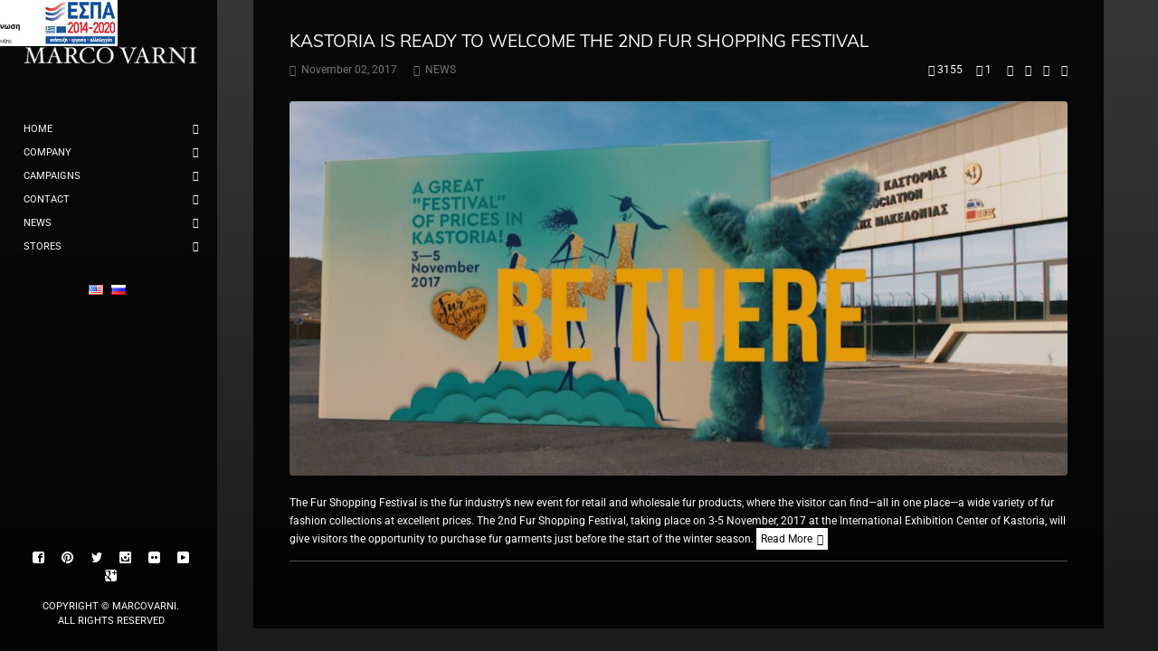

--- FILE ---
content_type: text/html; charset=UTF-8
request_url: https://marcovarni.com/category/news/
body_size: 5778
content:
<!DOCTYPE html><html lang="en-US" prefix="og: http://ogp.me/ns#"><head><meta http-equiv="Content-Type" content="text/html; charset=UTF-8"><meta name="keywords" content="FURS, FASHION, SHOPPING, MALL, SALES, mink, chinchilla, sable, woman, gift, CLOTHES, BEAUTY, DUBAI, STORE, LUXURY, bargain, free transport,style, fur coat, Brand clothing, brand items, Шубы, мода, покупки, торговыйцентр, скидки, шубыизгреции, норка, шиншилла, соболь, женщина, подарок, меха, одежда, красота, дубай, магазин, люкс, акция, бесплатныйтранспорт, стиль, меховоепальто, Брендоваяодежда, брендовыевещи"><meta name="viewport" content="width=device-width, initial-scale=1, maximum-scale=1"><link rel="shortcut icon" href="https://marcovarni.com/wp-content/themes/diamond/img/favicon.ico" type="image/x-icon"><link rel="apple-touch-icon" href="https://marcovarni.com/wp-content/themes/diamond/img/favicon.ico"><link rel="apple-touch-icon" sizes="72x72" href="https://marcovarni.com/wp-content/themes/diamond/img/favicon.ico"><link rel="apple-touch-icon" sizes="114x114" href="https://marcovarni.com/wp-content/themes/diamond/img/favicon.ico"><title>NEWS Archives - MarcoVarni</title><link rel="pingback" href="https://marcovarni.com/xmlrpc.php"> <script type="text/javascript">var gt3_ajaxurl = "https://marcovarni.com/wp-admin/admin-ajax.php";</script> <style>div.languages{text-align:center;} li.lang-item{display:inline-block;margin-right:5px;} .map-container{ position:relative; height:0; overflow:hidden; padding-bottom:50%; } .video-mv iframe{ position:absolute; top:0; left:0; width:100%; height:100%; } .gt3_readmore { padding: 5px; background-color: white; color: black; } /*Video Responsive iFrame*/ .video-container { position: relative; height: 0; overflow: hidden; } .video-container-16x9 { padding-bottom: 56.25%; } .video-container iframe { position: absolute; top:0; left: 0; width: 100%; height: 100%; }</style><!-- Global site tag (gtag.js) - Google Analytics --> <script async src="https://www.googletagmanager.com/gtag/js?id=UA-109152859-1"></script> <script>window.dataLayer = window.dataLayer || [];
  function gtag(){dataLayer.push(arguments);}
  gtag('js', new Date());

  gtag('config', 'UA-109152859-1');</script> <!-- Search Engine Optimization by Rank Math - https://s.rankmath.com/home/ --><meta name="robots" content="index,follow"/><link rel="canonical" href="https://marcovarni.com/category/news/" /><meta property="og:locale" content="en_US"><meta property="og:type" content="object"><meta property="og:title" content="NEWS Archives - MarcoVarni"><meta property="og:url" content="https://marcovarni.com/category/news/"><meta property="og:site_name" content="MarcoVarni"><meta name="twitter:card" content="summary_large_image"><meta name="twitter:title" content="NEWS Archives - MarcoVarni"> <script type="application/ld+json">[{"@context":"https:\/\/schema.org","@type":"WebSite","@id":"https:\/\/marcovarni.com\/#website","url":"https:\/\/marcovarni.com","name":"MarcoVarni","potentialAction":{"@type":"SearchAction","target":"https:\/\/marcovarni.com\/?s={search_term_string}","query-input":"required name=search_term_string"}},{"@context":"https:\/\/schema.org\/","@type":"CollectionPage","headline":"NEWS","description":"","url":"https:\/\/marcovarni.com\/category\/news\/","hasPart":[]},{"@context":"https:\/\/schema.org","@type":"Organization","@id":"https:\/\/marcovarni.com#organization","name":"MarcoVarni","url":"https:\/\/marcovarni.com","sameAs":[],"logo":"http:\/\/marcovarni.com\/wp-content\/uploads\/2017\/11\/logo_retina-copy.png"}]</script> <!-- /Rank Math WordPress SEO plugin --><style type="text/css" media="all">@font-face{font-family:'Muli';font-display:block;font-style:normal;font-weight:400;src:url(https://fonts.gstatic.com/l/font?kit=7Aulp_0qiz-aVz7u3PJLcUMYOFnOkEk30e4&skey=2b55aa3f2f059b75&v=v34) format('woff')}@font-face{font-family:'Roboto';font-display:block;font-style:normal;font-weight:400;font-stretch:normal;src:url(https://fonts.gstatic.com/l/font?kit=KFOMCnqEu92Fr1ME7kSn66aGLdTylUAMQXC89YmC2DPNWubEbVmUiAw&skey=a0a0114a1dcab3ac&v=v50) format('woff')}</style><link rel='stylesheet' id='fvm-header-0-css'  href='https://marcovarni.com/wp-content/cache/fvm/1551627881/out/header-12441cc9.min.css' type='text/css' media='all' /> <script type='text/javascript' src='https://marcovarni.com/wp-content/cache/fvm/1551627881/out/header-84e60a2d.min.js'></script><link rel='https://api.w.org/' href='https://marcovarni.com/wp-json/' /><link rel="alternate" href="https://marcovarni.com/category/news/" hreflang="en" /><link rel="alternate" href="https://marcovarni.com/ru/category/news-ru/" hreflang="ru" /> <script>var diamond_var = true;</script> <style type="text/css">.recentcomments a{display:inline !important;padding:0 !important;margin:0 !important;}</style><link rel="icon" href="https://marcovarni.com/wp-content/uploads/2017/11/cropped-favicon-32x32.png" sizes="32x32" /><link rel="icon" href="https://marcovarni.com/wp-content/uploads/2017/11/cropped-favicon-192x192.png" sizes="192x192" /><link rel="apple-touch-icon-precomposed" href="https://marcovarni.com/wp-content/uploads/2017/11/cropped-favicon-180x180.png" /><meta name="msapplication-TileImage" content="https://marcovarni.com/wp-content/uploads/2017/11/cropped-favicon-270x270.png" /><style type="text/css" id="wp-custom-css">/* You can add your own CSS here. Click the help icon above to learn more. */ .espa { position: fixed; top: 0; display: flex; width: 100%; justify-content: center; z-index:150; } .espa a { max-width: 260px; } .espa a img { width: 100%; }</style><!-- Global site tag (gtag.js) - Google Ads: 771697796 --> <script async src="https://www.googletagmanager.com/gtag/js?id=AW-771697796"></script> <script>window.dataLayer = window.dataLayer || [];

  function gtag(){dataLayer.push(arguments);}

  gtag('js', new Date());

 

  gtag('config', 'AW-771697796');</script> </head><body class="archive category category-news category-19 page_with_custom_background_image"> <header class="main_header"><div class="header_scroll"><div class="header_wrapper"> <a href="https://marcovarni.com/" class="logo"><img src="https://marcovarni.com/wp-content/uploads/2017/11/logo.png" alt="marcovarni-logo" width="380" height="90" class="logo_def"><img src="https://marcovarni.com/wp-content/uploads/2017/11/logo_retina.png" alt="marcovarni-logo-retina" width="380" height="90" class="logo_retina"></a> <!-- WPML Code Start --> <!-- WPML Code End --> <nav><div class="menu-mainmenu-container"><ul id="menu-mainmenu" class="menu"><li id="menu-item-23" class="menu-item menu-item-type-custom menu-item-object-custom menu-item-home menu-item-23 parent-menu-1"><a href="https://marcovarni.com"><span><i  class="menu-item menu-item-type-custom menu-item-object-custom menu-item-home menu-item-23 parent-menu-1"></i>Home</span></a></li><li id="menu-item-25" class="menu-item menu-item-type-post_type menu-item-object-page menu-item-25 parent-menu-2"><a href="https://marcovarni.com/company/"><span><i  class="menu-item menu-item-type-post_type menu-item-object-page menu-item-25 parent-menu-2"></i>Company</span></a></li><li id="menu-item-74" class="menu-item menu-item-type-custom menu-item-object-custom menu-item-has-children menu-item-74 parent-menu-3"><a href="#"><span><i  class="menu-item menu-item-type-custom menu-item-object-custom menu-item-has-children menu-item-74 parent-menu-3"></i>Campaigns</span></a><ul class="sub-menu"><li id="menu-item-24" class="menu-item menu-item-type-post_type menu-item-object-page menu-item-24"><a href="https://marcovarni.com/campaign-2017/"><span><i  class="menu-item menu-item-type-post_type menu-item-object-page menu-item-24"></i>2017-18</span></a></li><li id="menu-item-154" class="menu-item menu-item-type-post_type menu-item-object-page menu-item-154"><a href="https://marcovarni.com/campaign-2012/"><span><i  class="menu-item menu-item-type-post_type menu-item-object-page menu-item-154"></i>2012</span></a></li><li id="menu-item-155" class="menu-item menu-item-type-post_type menu-item-object-page menu-item-155"><a href="https://marcovarni.com/campaign-2010/"><span><i  class="menu-item menu-item-type-post_type menu-item-object-page menu-item-155"></i>2010</span></a></li></ul></li><li id="menu-item-27" class="menu-item menu-item-type-post_type menu-item-object-page menu-item-27 parent-menu-4"><a href="https://marcovarni.com/contact/"><span><i  class="menu-item menu-item-type-post_type menu-item-object-page menu-item-27 parent-menu-4"></i>Contact</span></a></li><li id="menu-item-29" class="menu-item menu-item-type-post_type menu-item-object-page current_page_parent menu-item-29 parent-menu-5"><a href="https://marcovarni.com/news/"><span><i  class="menu-item menu-item-type-post_type menu-item-object-page current_page_parent menu-item-29 parent-menu-5"></i>News</span></a></li><li id="menu-item-30" class="menu-item menu-item-type-post_type menu-item-object-page menu-item-30 parent-menu-6"><a href="https://marcovarni.com/stores/"><span><i  class="menu-item menu-item-type-post_type menu-item-object-page menu-item-30 parent-menu-6"></i>Stores</span></a></li></ul></div> </nav><div class="languages"><li class="lang-item lang-item-3 lang-item-en lang-item-first current-lang"><a lang="en-US" hreflang="en-US" href="https://marcovarni.com/category/news/"><img src="[data-uri]" title="English" alt="English" /><span style="margin-left:0.3em;"></span></a></li><li class="lang-item lang-item-6 lang-item-ru"><a lang="ru-RU" hreflang="ru-RU" href="https://marcovarni.com/ru/category/news-ru/"><img src="[data-uri]" title="Русский" alt="Русский" /><span style="margin-left:0.3em;"></span></a></li></div><div class="widget_area"></div></div><!-- Header Wrapper --><div class="footer_wrapper"><div class="socials_wrapper"><ul class='socials_list'><li><a class='ico_social_facebook' target='_blank' href="https://facebook.com" title='Facebook'></a></li><li><a class='ico_social_pinterest' target='_blank' href="https://pinterest.com" title='Pinterest'></a></li><li><a class='ico_social_twitter' target='_blank' href="https://twitter.com" title='Twitter'></a></li><li><a class='ico_social_instagram' target='_blank' href="https://instagram.com" title='Instagram'></a></li><li><a class='ico_social_flickr' target='_blank' href='http://flickr.com' title='Flickr'></a></li><li><a class='ico_social_youtube' target='_blank' href='https://www.youtube.com/' title='Youtube'></a></li><li><a class='ico_social_gplus' target='_blank' href='https://plus.google.com/' title='Google+'></a></li></ul></div><div class="copyright">Copyright &copy; MarcoVarni. <br>All Rights Reserved</div></div><!-- footer_wrapper --></div> </header><div class="site_wrapper"><div class="main_wrapper"><div class="content_wrapper"><div class="container"><div class="content_block no-sidebar row"><div class="fl-container "><div class="row"><div class="posts-block "><div class="contentarea"><div class="row"><div class="span12 module_cont module_blog"><div class="blog_post_preview"><div class="post_preview_wrapper"><div class="blog_content"><div class="blogpreview_top"><h3 class="blogpost_title"><a href="https://marcovarni.com/2017/11/02/kastoria-is-ready-to-welcome-the-2nd-fur-shopping-festival/">Kastoria is ready to welcome the 2nd Fur Shopping Festival</a></h3><div class="listing_meta"> <span><i class="stand_icon icon-calendar-o"></i>November 02, 2017</span> <span><i class="icon-folder"></i><a href="https://marcovarni.com/category/news/">NEWS</a></span></div><div class="likes_icons"><div class="post-views"><i class="stand_icon icon-eye"></i> <span>3155</span></div><div class="gallery_likes gallery_likes_add " data-attachid="194" data-modify="like_post"> <i class="stand_icon icon-heart-o"></i> <span>1</span></div><a target="_blank" href="https://www.facebook.com/share.php?u=https://marcovarni.com/2017/11/02/kastoria-is-ready-to-welcome-the-2nd-fur-shopping-festival/" class="top_socials share_facebook"><i class="stand_icon icon-facebook-square"></i></a> <a target="_blank"
href="https://twitter.com/intent/tweet?text=Kastoria is ready to welcome the 2nd Fur Shopping Festival&amp;url=https://marcovarni.com/2017/11/02/kastoria-is-ready-to-welcome-the-2nd-fur-shopping-festival/"
class="top_socials share_tweet"><i class="stand_icon icon-twitter"></i></a> <a target="_blank" href="https://plus.google.com/share?url=https://marcovarni.com/2017/11/02/kastoria-is-ready-to-welcome-the-2nd-fur-shopping-festival/"
class="top_socials share_gplus"><i class="icon-google-plus-square"></i></a> <a target="_blank" href="https://pinterest.com/pin/create/button/?url=https://marcovarni.com/2017/11/02/kastoria-is-ready-to-welcome-the-2nd-fur-shopping-festival/&media=https://marcovarni.com/wp-content/uploads/2017/11/fluffy.jpg" class="top_socials share_pinterest"><i class="stand_icon icon-pinterest"></i></a></div></div><div class="pf_output_container"><img class="featured_image_standalone" src="https://marcovarni.com/wp-content/uploads/2017/11/fluffy-1170x563.jpg" alt="" /></div><article class="contentarea"> The Fur Shopping Festival is the fur industry’s new event for retail and wholesale fur products, where the visitor can find—all in one place—a wide variety of fur fashion collections at excellent prices. The 2nd Fur Shopping Festival, taking place on 3-5 November, 2017 at the International Exhibition Center of Kastoria, will give visitors the opportunity to purchase fur garments just before the start of the winter season. <a href="https://marcovarni.com/2017/11/02/kastoria-is-ready-to-welcome-the-2nd-fur-shopping-festival/" class="gt3_readmore">Read More</a> </article></div></div></div><!--.blog_post_preview --></div><div class="clear"></div></div></div></div></div></div><div class="clear"></div></div></div></div></div><!-- .main_wrapper --></div><div class="custom_bg img_bg" style="background-image: url('http://marcovarni.com/wp-content/uploads/2017/11/main-bg-default-marcovarni-1.png'); background-color:#;"></div><script type='text/javascript'>/*  */
var rankMath = {"version":"1.0.18","ajaxurl":"https:\/\/marcovarni.com\/wp-admin\/admin-ajax.php","adminurl":"https:\/\/marcovarni.com\/wp-admin\/admin.php","security":"290c2fd502"};

/*  */</script> <script>jQuery(document).ready(function($) {
			jQuery('.pf_output_container').each(function(){
				if (jQuery(this).html() == '') {
					jQuery(this).parents('.post_preview_wrapper').addClass('no_pf');
				} else {
					jQuery(this).parents('.post_preview_wrapper').addClass('has_pf');
				}
			});
			});</script> <script>jQuery(document).ready(function($) {
					jQuery('.gallery_likes_add').click(function(){
					var gallery_likes_this = jQuery(this);
					if (!jQuery.cookie(gallery_likes_this.attr('data-modify')+gallery_likes_this.attr('data-attachid'))) {
						jQuery.post(gt3_ajaxurl, {
							action:'add_like_attachment',
							attach_id:jQuery(this).attr('data-attachid')
						}, function (response) {
							jQuery.cookie(gallery_likes_this.attr('data-modify')+gallery_likes_this.attr('data-attachid'), 'true', { expires: 7, path: '/' });
							gallery_likes_this.addClass('already_liked');
							gallery_likes_this.find('i').removeClass('icon-heart-o').addClass('icon-heart');
							gallery_likes_this.find('span').text(response);
						});
					}
					});
				});</script> <script type='text/javascript' src='https://marcovarni.com/wp-content/cache/fvm/1551627881/out/footer-abab1b1e.min.js'></script> <div class="content_bg"></div><div class="espa"><a target="_blank" rel="noopener" href="https://marcovarni.com/wp-content/themes/diamond/img/espa-marcovarni.pdf"><img src="https://marcovarni.com/wp-content/themes/diamond/img/banner-espa.jpg"></a></div><script defer src="https://static.cloudflareinsights.com/beacon.min.js/vcd15cbe7772f49c399c6a5babf22c1241717689176015" integrity="sha512-ZpsOmlRQV6y907TI0dKBHq9Md29nnaEIPlkf84rnaERnq6zvWvPUqr2ft8M1aS28oN72PdrCzSjY4U6VaAw1EQ==" data-cf-beacon='{"version":"2024.11.0","token":"7ad0192d384f45c49927ea6ad31c927d","r":1,"server_timing":{"name":{"cfCacheStatus":true,"cfEdge":true,"cfExtPri":true,"cfL4":true,"cfOrigin":true,"cfSpeedBrain":true},"location_startswith":null}}' crossorigin="anonymous"></script>
</body></html>

--- FILE ---
content_type: text/css
request_url: https://marcovarni.com/wp-content/cache/fvm/1551627881/out/header-12441cc9.min.css
body_size: 24568
content:
.espa{position:fixed;top:0;transform:translateX(-50%);display:flex;width:100%;justify-content:center}body,html{padding:0;margin:0;-moz-osx-font-smoothing:grayscale;-webkit-font-smoothing:antialiased}[class*=span]{float:left;min-height:1px;margin-left:20px}.container{width:940px;margin-right:auto;margin-left:auto}.container:after,.container:before{display:table;line-height:0;content:""}.container:after{clear:both}.row{width:100%}.row:after,.row:before{display:table;line-height:0;content:""}.row:after{clear:both}.row [class*=span]{display:block;float:left;width:100%;min-height:30px;margin-left:2.8571428571429%;-webkit-box-sizing:border-box;-moz-box-sizing:border-box;box-sizing:border-box}.row [class*=span]:first-child{margin-left:0}.row .span12{width:100%}.row .span11{width:91.428571428571%}.row .span10{width:82.857142857143%}.row .span9{width:74.285714285714%}.row .span8{width:65.714285714286%}.row .span7{width:57.142857142857%}.row .span6{width:48.571428571429%}.row .span5{width:40%}.row .span4{width:31.428571428571%}.row .span3{width:22.857142857143%}.row .span2{width:14.285714285714%}.row .span1{width:5.7142857142857%}.clearfix:after,.clearfix:before{display:table;line-height:0;content:""}.clear,.clearfix:after{clear:both}@media (min-width:1200px){[class*=span]{float:left;min-height:1px;margin-left:50px}.container{width:1170px}.gt3_boxed header .container{width:1170px}.row{width:100%}.row:after,.row:before{display:table;line-height:0;content:""}.row:after{clear:both}.row [class*=span]{display:block;float:left;width:100%;min-height:30px;margin-left:4.273504273504273%;-webkit-box-sizing:border-box;-moz-box-sizing:border-box;box-sizing:border-box}.row [class*=span]:first-child{margin-left:0}.row .span1{width:4.415954415954416%}.row .span2{width:13.105413105413106%}.row .span3{width:21.794871794871796%}.row .span4{width:30.484330484330485%}.row .span5{width:39.173789173789174%}.row .span6{width:47.863247863247864%}.row .span7{width:56.55270655270655%}.row .span8{width:65.24216524216524%}.row .span9{width:73.93162393162393%}.row .span10{width:82.62108262108262%}.row .span11{width:91.31054131054131%}.row .span12{width:100%}}@media (min-width:768px) and (max-width:979px){.container{width:724px}.row{width:100%}.row:after,.row:before{display:table;line-height:0;content:""}.row:after{clear:both}.row [class*=span]{display:block;float:left;width:100%;min-height:30px;margin-left:2.7624309392265194%;-webkit-box-sizing:border-box;-moz-box-sizing:border-box;box-sizing:border-box}.row [class*=span]:first-child{margin-left:0}.row .span12{width:100%}.row .span11{width:91.43646408839778%}.row .span10{width:82.87292817679558%}.row .span9{width:74.30939226519337%}.row .span8{width:65.74585635359117%}.row .span7{width:57.18232044198895%}.row .span6{width:48.61878453038674%}.row .span5{width:40.05524861878453%}.row .span4{width:31.491712707182323%}.row .span3{width:22.92817679558011%}.row .span2{width:14.3646408839779%}.row .span1{width:5.801104972375691%}}@media (max-width:960px){.container{width:auto}.row{width:100%;margin-left:0}.row [class*=span],[class*=span]{display:block;float:none;width:100%;margin-left:0;-webkit-box-sizing:border-box;-moz-box-sizing:border-box;box-sizing:border-box}.row .span12,.span12{width:100%;-webkit-box-sizing:border-box;-moz-box-sizing:border-box;box-sizing:border-box}}ul{margin:0;padding:0}li{list-style:none}@font-face{font-family:'FontAwesome';src:url(http://marcovarni.com/wp-content/themes/diamond/css/fa/fa.eot#1551627881);src:url(http://marcovarni.com/wp-content/themes/diamond/css/fa/fa.eot#1551627881) format('embedded-opentype'),url(http://marcovarni.com/wp-content/themes/diamond/css/fa/fa.woff#1551627881) format('woff'),url(http://marcovarni.com/wp-content/themes/diamond/css/fa/fa.ttf#1551627881) format('truetype'),url(http://marcovarni.com/wp-content/themes/diamond/css/fa/fa.svg#fontawesomeregular?v=3.2.1) format('svg');font-weight:400;font-style:normal}[class^="icon-"],[class*=" icon-"]{font-family:FontAwesome;font-weight:400;font-style:normal;text-decoration:inherit;-webkit-font-smoothing:antialiased;*margin-right:.3em}[class^="icon-"]:before,[class*=" icon-"]:before{text-decoration:inherit;display:inline-block;speak:none}a [class^="icon-"],a [class*=" icon-"]{display:inline}[class^="icon-"],[class*=" icon-"]{display:inline;width:auto;height:auto;line-height:normal;vertical-align:baseline;background-image:none;background-position:0% 0%;background-repeat:repeat;margin-top:0}.icon-glass:before{content:"\f000"}.icon-music:before{content:"\f001"}.icon-search:before{content:"\f002"}.icon-envelope-o:before{content:"\f003"}.icon-heart:before{content:"\f004"}.icon-star:before{content:"\f005"}.icon-star-o:before{content:"\f006"}.icon-user:before{content:"\f007"}.icon-film:before{content:"\f008"}.icon-th-large:before{content:"\f009"}.icon-th:before{content:"\f00a"}.icon-th-list:before{content:"\f00b"}.icon-check:before{content:"\f00c"}.icon-times:before{content:"\f00d"}.icon-search-plus:before{content:"\f00e"}.icon-search-minus:before{content:"\f010"}.icon-power-off:before{content:"\f011"}.icon-signal:before{content:"\f012"}.icon-gear:before,.icon-cog:before{content:"\f013"}.icon-trash-o:before{content:"\f014"}.icon-home:before{content:"\f015"}.icon-file-o:before{content:"\f016"}.icon-clock-o:before{content:"\f017"}.icon-road:before{content:"\f018"}.icon-download:before{content:"\f019"}.icon-arrow-circle-o-down:before{content:"\f01a"}.icon-arrow-circle-o-up:before{content:"\f01b"}.icon-inbox:before{content:"\f01c"}.icon-play-circle-o:before{content:"\f01d"}.icon-rotate-right:before,.icon-repeat:before{content:"\f01e"}.icon-refresh:before{content:"\f021"}.icon-list-alt:before{content:"\f022"}.icon-lock:before{content:"\f023"}.icon-flag:before{content:"\f024"}.icon-headphones:before{content:"\f025"}.icon-volume-off:before{content:"\f026"}.icon-volume-down:before{content:"\f027"}.icon-volume-up:before{content:"\f028"}.icon-qrcode:before{content:"\f029"}.icon-barcode:before{content:"\f02a"}.icon-tag:before{content:"\f02b"}.icon-tags:before{content:"\f02c"}.icon-book:before{content:"\f02d"}.icon-bookmark:before{content:"\f02e"}.icon-print:before{content:"\f02f"}.icon-camera:before{content:"\f030"}.icon-font:before{content:"\f031"}.icon-bold:before{content:"\f032"}.icon-italic:before{content:"\f033"}.icon-text-height:before{content:"\f034"}.icon-text-width:before{content:"\f035"}.icon-align-left:before{content:"\f036"}.icon-align-center:before{content:"\f037"}.icon-align-right:before{content:"\f038"}.icon-align-justify:before{content:"\f039"}.icon-list:before{content:"\f03a"}.icon-dedent:before,.icon-outdent:before{content:"\f03b"}.icon-indent:before{content:"\f03c"}.icon-video-camera:before{content:"\f03d"}.icon-photo:before,.icon-image:before,.icon-picture-o:before{content:"\f03e"}.icon-pencil:before{content:"\f040"}.icon-map-marker:before{content:"\f041"}.icon-adjust:before{content:"\f042"}.icon-tint:before{content:"\f043"}.icon-edit:before,.icon-pencil-square-o:before{content:"\f044"}.icon-share-square-o:before{content:"\f045"}.icon-check-square-o:before{content:"\f046"}.icon-arrows:before{content:"\f047"}.icon-step-backward:before{content:"\f048"}.icon-fast-backward:before{content:"\f049"}.icon-backward:before{content:"\f04a"}.icon-play:before{content:"\f04b"}.icon-pause:before{content:"\f04c"}.icon-stop:before{content:"\f04d"}.icon-forward:before{content:"\f04e"}.icon-fast-forward:before{content:"\f050"}.icon-step-forward:before{content:"\f051"}.icon-eject:before{content:"\f052"}.icon-chevron-left:before{content:"\f053"}.icon-chevron-right:before{content:"\f054"}.icon-plus-circle:before{content:"\f055"}.icon-minus-circle:before{content:"\f056"}.icon-times-circle:before{content:"\f057"}.icon-check-circle:before{content:"\f058"}.icon-question-circle:before{content:"\f059"}.icon-info-circle:before{content:"\f05a"}.icon-crosshairs:before{content:"\f05b"}.icon-times-circle-o:before{content:"\f05c"}.icon-check-circle-o:before{content:"\f05d"}.icon-ban:before{content:"\f05e"}.icon-arrow-left:before{content:"\f060"}.icon-arrow-right:before{content:"\f061"}.icon-arrow-up:before{content:"\f062"}.icon-arrow-down:before{content:"\f063"}.icon-mail-forward:before,.icon-share:before{content:"\f064"}.icon-expand:before{content:"\f065"}.icon-compress:before{content:"\f066"}.icon-plus:before{content:"\f067"}.icon-minus:before{content:"\f068"}.icon-asterisk:before{content:"\f069"}.icon-exclamation-circle:before{content:"\f06a"}.icon-gift:before{content:"\f06b"}.icon-leaf:before{content:"\f06c"}.icon-fire:before{content:"\f06d"}.icon-eye:before{content:"\f06e"}.icon-eye-slash:before{content:"\f070"}.icon-warning:before,.icon-exclamation-triangle:before{content:"\f071"}.icon-plane:before{content:"\f072"}.icon-calendar:before{content:"\f073"}.icon-random:before{content:"\f074"}.icon-comment:before{content:"\f075"}.icon-magnet:before{content:"\f076"}.icon-chevron-up:before{content:"\f077"}.icon-chevron-down:before{content:"\f078"}.icon-retweet:before{content:"\f079"}.icon-shopping-cart:before{content:"\f07a"}.icon-folder:before{content:"\f07b"}.icon-folder-open:before{content:"\f07c"}.icon-arrows-v:before{content:"\f07d"}.icon-arrows-h:before{content:"\f07e"}.icon-bar-chart-o:before{content:"\f080"}.icon-twitter-square:before{content:"\f081"}.icon-facebook-square:before{content:"\f082"}.icon-camera-retro:before{content:"\f083"}.icon-key:before{content:"\f084"}.icon-gears:before,.icon-cogs:before{content:"\f085"}.icon-comments:before{content:"\f086"}.icon-thumbs-o-up:before{content:"\f087"}.icon-thumbs-o-down:before{content:"\f088"}.icon-star-half:before{content:"\f089"}.icon-heart-o:before{content:"\f08a"}.icon-sign-out:before{content:"\f08b"}.icon-linkedin-square:before{content:"\f08c"}.icon-thumb-tack:before{content:"\f08d"}.icon-external-link:before{content:"\f08e"}.icon-sign-in:before{content:"\f090"}.icon-trophy:before{content:"\f091"}.icon-github-square:before{content:"\f092"}.icon-upload:before{content:"\f093"}.icon-lemon-o:before{content:"\f094"}.icon-phone:before{content:"\f095"}.icon-square-o:before{content:"\f096"}.icon-bookmark-o:before{content:"\f097"}.icon-phone-square:before{content:"\f098"}.icon-twitter:before{content:"\f099"}.icon-facebook:before{content:"\f09a"}.icon-github:before{content:"\f09b"}.icon-unlock:before{content:"\f09c"}.icon-credit-card:before{content:"\f09d"}.icon-rss:before{content:"\f09e"}.icon-hdd-o:before{content:"\f0a0"}.icon-bullhorn:before{content:"\f0a1"}.icon-bell:before{content:"\f0f3"}.icon-certificate:before{content:"\f0a3"}.icon-hand-o-right:before{content:"\f0a4"}.icon-hand-o-left:before{content:"\f0a5"}.icon-hand-o-up:before{content:"\f0a6"}.icon-hand-o-down:before{content:"\f0a7"}.icon-arrow-circle-left:before{content:"\f0a8"}.icon-arrow-circle-right:before{content:"\f0a9"}.icon-arrow-circle-up:before{content:"\f0aa"}.icon-arrow-circle-down:before{content:"\f0ab"}.icon-globe:before{content:"\f0ac"}.icon-wrench:before{content:"\f0ad"}.icon-tasks:before{content:"\f0ae"}.icon-filter:before{content:"\f0b0"}.icon-briefcase:before{content:"\f0b1"}.icon-arrows-alt:before{content:"\f0b2"}.icon-group:before,.icon-users:before{content:"\f0c0"}.icon-chain:before,.icon-link:before{content:"\f0c1"}.icon-cloud:before{content:"\f0c2"}.icon-flask:before{content:"\f0c3"}.icon-cut:before,.icon-scissors:before{content:"\f0c4"}.icon-copy:before,.icon-files-o:before{content:"\f0c5"}.icon-paperclip:before{content:"\f0c6"}.icon-save:before,.icon-floppy-o:before{content:"\f0c7"}.icon-square:before{content:"\f0c8"}.icon-navicon:before,.icon-reorder:before,.icon-bars:before{content:"\f0c9"}.icon-list-ul:before{content:"\f0ca"}.icon-list-ol:before{content:"\f0cb"}.icon-strikethrough:before{content:"\f0cc"}.icon-underline:before{content:"\f0cd"}.icon-table:before{content:"\f0ce"}.icon-magic:before{content:"\f0d0"}.icon-truck:before{content:"\f0d1"}.icon-pinterest:before{content:"\f0d2"}.icon-pinterest-square:before{content:"\f0d3"}.icon-google-plus-square:before{content:"\f0d4"}.icon-google-plus:before{content:"\f0d5"}.icon-money:before{content:"\f0d6"}.icon-caret-down:before{content:"\f0d7"}.icon-caret-up:before{content:"\f0d8"}.icon-caret-left:before{content:"\f0d9"}.icon-caret-right:before{content:"\f0da"}.icon-columns:before{content:"\f0db"}.icon-unsorted:before,.icon-sort:before{content:"\f0dc"}.icon-sort-down:before,.icon-sort-desc:before{content:"\f0dd"}.icon-sort-up:before,.icon-sort-asc:before{content:"\f0de"}.icon-envelope:before{content:"\f0e0"}.icon-linkedin:before{content:"\f0e1"}.icon-rotate-left:before,.icon-undo:before{content:"\f0e2"}.icon-legal:before,.icon-gavel:before{content:"\f0e3"}.icon-dashboard:before,.icon-tachometer:before{content:"\f0e4"}.icon-comment-o:before{content:"\f0e5"}.icon-comments-o:before{content:"\f0e6"}.icon-flash:before,.icon-bolt:before{content:"\f0e7"}.icon-sitemap:before{content:"\f0e8"}.icon-umbrella:before{content:"\f0e9"}.icon-paste:before,.icon-clipboard:before{content:"\f0ea"}.icon-lightbulb-o:before{content:"\f0eb"}.icon-exchange:before{content:"\f0ec"}.icon-cloud-download:before{content:"\f0ed"}.icon-cloud-upload:before{content:"\f0ee"}.icon-user-md:before{content:"\f0f0"}.icon-stethoscope:before{content:"\f0f1"}.icon-suitcase:before{content:"\f0f2"}.icon-bell-o:before{content:"\f0a2"}.icon-coffee:before{content:"\f0f4"}.icon-cutlery:before{content:"\f0f5"}.icon-file-text-o:before{content:"\f0f6"}.icon-building-o:before{content:"\f0f7"}.icon-hospital-o:before{content:"\f0f8"}.icon-ambulance:before{content:"\f0f9"}.icon-medkit:before{content:"\f0fa"}.icon-fighter-jet:before{content:"\f0fb"}.icon-beer:before{content:"\f0fc"}.icon-h-square:before{content:"\f0fd"}.icon-plus-square:before{content:"\f0fe"}.icon-angle-double-left:before{content:"\f100"}.icon-angle-double-right:before{content:"\f101"}.icon-angle-double-up:before{content:"\f102"}.icon-angle-double-down:before{content:"\f103"}.icon-angle-left:before{content:"\f104"}.icon-angle-right:before{content:"\f105"}.icon-angle-up:before{content:"\f106"}.icon-angle-down:before{content:"\f107"}.icon-desktop:before{content:"\f108"}.icon-laptop:before{content:"\f109"}.icon-tablet:before{content:"\f10a"}.icon-mobile-phone:before,.icon-mobile:before{content:"\f10b"}.icon-circle-o:before{content:"\f10c"}.icon-quote-left:before{content:"\f10d"}.icon-quote-right:before{content:"\f10e"}.icon-spinner:before{content:"\f110"}.icon-circle:before{content:"\f111"}.icon-mail-reply:before,.icon-reply:before{content:"\f112"}.icon-github-alt:before{content:"\f113"}.icon-folder-o:before{content:"\f114"}.icon-folder-open-o:before{content:"\f115"}.icon-smile-o:before{content:"\f118"}.icon-frown-o:before{content:"\f119"}.icon-meh-o:before{content:"\f11a"}.icon-gamepad:before{content:"\f11b"}.icon-keyboard-o:before{content:"\f11c"}.icon-flag-o:before{content:"\f11d"}.icon-flag-checkered:before{content:"\f11e"}.icon-terminal:before{content:"\f120"}.icon-code:before{content:"\f121"}.icon-mail-reply-all:before,.icon-reply-all:before{content:"\f122"}.icon-star-half-empty:before,.icon-star-half-full:before,.icon-star-half-o:before{content:"\f123"}.icon-location-arrow:before{content:"\f124"}.icon-crop:before{content:"\f125"}.icon-code-fork:before{content:"\f126"}.icon-unlink:before,.icon-chain-broken:before{content:"\f127"}.icon-question:before{content:"\f128"}.icon-info:before{content:"\f129"}.icon-exclamation:before{content:"\f12a"}.icon-superscript:before{content:"\f12b"}.icon-subscript:before{content:"\f12c"}.icon-eraser:before{content:"\f12d"}.icon-puzzle-piece:before{content:"\f12e"}.icon-microphone:before{content:"\f130"}.icon-microphone-slash:before{content:"\f131"}.icon-shield:before{content:"\f132"}.icon-calendar-o:before{content:"\f133"}.icon-fire-extinguisher:before{content:"\f134"}.icon-rocket:before{content:"\f135"}.icon-maxcdn:before{content:"\f136"}.icon-chevron-circle-left:before{content:"\f137"}.icon-chevron-circle-right:before{content:"\f138"}.icon-chevron-circle-up:before{content:"\f139"}.icon-chevron-circle-down:before{content:"\f13a"}.icon-html5:before{content:"\f13b"}.icon-css3:before{content:"\f13c"}.icon-anchor:before{content:"\f13d"}.icon-unlock-alt:before{content:"\f13e"}.icon-bullseye:before{content:"\f140"}.icon-ellipsis-h:before{content:"\f141"}.icon-ellipsis-v:before{content:"\f142"}.icon-rss-square:before{content:"\f143"}.icon-play-circle:before{content:"\f144"}.icon-ticket:before{content:"\f145"}.icon-minus-square:before{content:"\f146"}.icon-minus-square-o:before{content:"\f147"}.icon-level-up:before{content:"\f148"}.icon-level-down:before{content:"\f149"}.icon-check-square:before{content:"\f14a"}.icon-pencil-square:before{content:"\f14b"}.icon-external-link-square:before{content:"\f14c"}.icon-share-square:before{content:"\f14d"}.icon-compass:before{content:"\f14e"}.icon-toggle-down:before,.icon-caret-square-o-down:before{content:"\f150"}.icon-toggle-up:before,.icon-caret-square-o-up:before{content:"\f151"}.icon-toggle-right:before,.icon-caret-square-o-right:before{content:"\f152"}.icon-euro:before,.icon-eur:before{content:"\f153"}.icon-gbp:before{content:"\f154"}.icon-dollar:before,.icon-usd:before{content:"\f155"}.icon-rupee:before,.icon-inr:before{content:"\f156"}.icon-cny:before,.icon-rmb:before,.icon-yen:before,.icon-jpy:before{content:"\f157"}.icon-ruble:before,.icon-rouble:before,.icon-rub:before{content:"\f158"}.icon-won:before,.icon-krw:before{content:"\f159"}.icon-bitcoin:before,.icon-btc:before{content:"\f15a"}.icon-file:before{content:"\f15b"}.icon-file-text:before{content:"\f15c"}.icon-sort-alpha-asc:before{content:"\f15d"}.icon-sort-alpha-desc:before{content:"\f15e"}.icon-sort-amount-asc:before{content:"\f160"}.icon-sort-amount-desc:before{content:"\f161"}.icon-sort-numeric-asc:before{content:"\f162"}.icon-sort-numeric-desc:before{content:"\f163"}.icon-thumbs-up:before{content:"\f164"}.icon-thumbs-down:before{content:"\f165"}.icon-youtube-square:before{content:"\f166"}.icon-youtube:before{content:"\f167"}.icon-xing:before{content:"\f168"}.icon-xing-square:before{content:"\f169"}.icon-youtube-play:before{content:"\f16a"}.icon-dropbox:before{content:"\f16b"}.icon-stack-overflow:before{content:"\f16c"}.icon-instagram:before{content:"\f16d"}.icon-flickr:before{content:"\f16e"}.icon-adn:before{content:"\f170"}.icon-bitbucket:before{content:"\f171"}.icon-bitbucket-square:before{content:"\f172"}.icon-tumblr:before{content:"\f173"}.icon-tumblr-square:before{content:"\f174"}.icon-long-arrow-down:before{content:"\f175"}.icon-long-arrow-up:before{content:"\f176"}.icon-long-arrow-left:before{content:"\f177"}.icon-long-arrow-right:before{content:"\f178"}.icon-apple:before{content:"\f179"}.icon-windows:before{content:"\f17a"}.icon-android:before{content:"\f17b"}.icon-linux:before{content:"\f17c"}.icon-dribbble:before{content:"\f17d"}.icon-skype:before{content:"\f17e"}.icon-foursquare:before{content:"\f180"}.icon-trello:before{content:"\f181"}.icon-female:before{content:"\f182"}.icon-male:before{content:"\f183"}.icon-gittip:before{content:"\f184"}.icon-sun-o:before{content:"\f185"}.icon-moon-o:before{content:"\f186"}.icon-archive:before{content:"\f187"}.icon-bug:before{content:"\f188"}.icon-vk:before{content:"\f189"}.icon-weibo:before{content:"\f18a"}.icon-renren:before{content:"\f18b"}.icon-pagelines:before{content:"\f18c"}.icon-stack-exchange:before{content:"\f18d"}.icon-arrow-circle-o-right:before{content:"\f18e"}.icon-arrow-circle-o-left:before{content:"\f190"}.icon-toggle-left:before,.icon-caret-square-o-left:before{content:"\f191"}.icon-dot-circle-o:before{content:"\f192"}.icon-wheelchair:before{content:"\f193"}.icon-vimeo-square:before{content:"\f194"}.icon-turkish-lira:before,.icon-try:before{content:"\f195"}.icon-plus-square-o:before{content:"\f196"}.icon-space-shuttle:before{content:"\f197"}.icon-slack:before{content:"\f198"}.icon-envelope-square:before{content:"\f199"}.icon-wordpress:before{content:"\f19a"}.icon-openid:before{content:"\f19b"}.icon-institution:before,.icon-bank:before,.icon-university:before{content:"\f19c"}.icon-mortar-board:before,.icon-graduation-cap:before{content:"\f19d"}.icon-yahoo:before{content:"\f19e"}.icon-google:before{content:"\f1a0"}.icon-reddit:before{content:"\f1a1"}.icon-reddit-square:before{content:"\f1a2"}.icon-stumbleupon-circle:before{content:"\f1a3"}.icon-stumbleupon:before{content:"\f1a4"}.icon-delicious:before{content:"\f1a5"}.icon-digg:before{content:"\f1a6"}.icon-pied-piper-square:before,.icon-pied-piper:before{content:"\f1a7"}.icon-pied-piper-alt:before{content:"\f1a8"}.icon-drupal:before{content:"\f1a9"}.icon-joomla:before{content:"\f1aa"}.icon-language:before{content:"\f1ab"}.icon-fax:before{content:"\f1ac"}.icon-building:before{content:"\f1ad"}.icon-child:before{content:"\f1ae"}.icon-paw:before{content:"\f1b0"}.icon-spoon:before{content:"\f1b1"}.icon-cube:before{content:"\f1b2"}.icon-cubes:before{content:"\f1b3"}.icon-behance:before{content:"\f1b4"}.icon-behance-square:before{content:"\f1b5"}.icon-steam:before{content:"\f1b6"}.icon-steam-square:before{content:"\f1b7"}.icon-recycle:before{content:"\f1b8"}.icon-automobile:before,.icon-car:before{content:"\f1b9"}.icon-cab:before,.icon-taxi:before{content:"\f1ba"}.icon-tree:before{content:"\f1bb"}.icon-spotify:before{content:"\f1bc"}.icon-deviantart:before{content:"\f1bd"}.icon-soundcloud:before{content:"\f1be"}.icon-database:before{content:"\f1c0"}.icon-file-pdf-o:before{content:"\f1c1"}.icon-file-word-o:before{content:"\f1c2"}.icon-file-excel-o:before{content:"\f1c3"}.icon-file-powerpoint-o:before{content:"\f1c4"}.icon-file-photo-o:before,.icon-file-picture-o:before,.icon-file-image-o:before{content:"\f1c5"}.icon-file-zip-o:before,.icon-file-archive-o:before{content:"\f1c6"}.icon-file-sound-o:before,.icon-file-audio-o:before{content:"\f1c7"}.icon-file-movie-o:before,.icon-file-video-o:before{content:"\f1c8"}.icon-file-code-o:before{content:"\f1c9"}.icon-vine:before{content:"\f1ca"}.icon-codepen:before{content:"\f1cb"}.icon-jsfiddle:before{content:"\f1cc"}.icon-life-bouy:before,.icon-life-saver:before,.icon-support:before,.icon-life-ring:before{content:"\f1cd"}.icon-circle-o-notch:before{content:"\f1ce"}.icon-ra:before,.icon-rebel:before{content:"\f1d0"}.icon-ge:before,.icon-empire:before{content:"\f1d1"}.icon-git-square:before{content:"\f1d2"}.icon-git:before{content:"\f1d3"}.icon-hacker-news:before{content:"\f1d4"}.icon-tencent-weibo:before{content:"\f1d5"}.icon-qq:before{content:"\f1d6"}.icon-wechat:before,.icon-weixin:before{content:"\f1d7"}.icon-send:before,.icon-paper-plane:before{content:"\f1d8"}.icon-send-o:before,.icon-paper-plane-o:before{content:"\f1d9"}.icon-history:before{content:"\f1da"}.icon-circle-thin:before{content:"\f1db"}.icon-header:before{content:"\f1dc"}.icon-paragraph:before{content:"\f1dd"}.icon-sliders:before{content:"\f1de"}.icon-share-alt:before{content:"\f1e0"}.icon-share-alt-square:before{content:"\f1e1"}.icon-bomb:before{content:"\f1e2"}.isotope-item{z-index:2}.isotope-hidden.isotope-item{pointer-events:none;z-index:1}.isotope,.isotope .isotope-item{-webkit-transition-duration:0.8s;-moz-transition-duration:0.8s;transition-duration:0.8s}.isotope{-webkit-transition-property:height,width;-moz-transition-property:height,width;transition-property:height,width}.isotope .isotope-item{-webkit-transition-property:-webkit-transform,opacity;-moz-transition-property:-moz-transform,opacity;transition-property:transform,opacity}.isotope.no-transition,.isotope.no-transition .isotope-item,.isotope .isotope-item.no-transition{-webkit-transition-duration:0s;-moz-transition-duration:0s;transition-duration:0s}.isotope.infinite-scrolling{-webkit-transition:none;-moz-transition:none;transition:none}.load_more_works{margin:40px!important}.jspContainer{overflow:hidden;position:relative}.jspPane{position:absolute;left:0!important}.jspVerticalBar{position:absolute;top:0;right:0;width:1px;height:100%;background:none;opacity:0}.jspHorizontalBar{display:none}.jspCap{display:none}.jspHorizontalBar .jspCap{float:left}.jspTrack{background:#dde;position:relative}.jspDrag{background:#bbd;position:relative;top:0;left:0;cursor:pointer}.jspHorizontalBar .jspDrag,.jspHorizontalBar .jspTrack{float:left;height:100%}.jspArrow{background:#50506d;text-indent:-20000px;display:block;cursor:pointer;padding:0;margin:0}.jspArrow.jspDisabled{cursor:default;background:#80808d}.jspVerticalBar .jspArrow{height:16px}.jspHorizontalBar .jspArrow{width:16px;float:left;height:100%}.jspVerticalBar .jspArrow:focus{outline:0}.jspCorner{background:#eeeef4;float:left;height:100%}* html .jspCorner{margin:0 -3px 0 0}.jspHorizontalBar{position:fixed;z-index:999;bottom:0;left:0}.jspHorizontalBar{background:none}.nivoSlider{position:relative;width:100%;height:auto;overflow:hidden}.nivoSlider img{position:absolute;top:0;left:0;max-width:none}.nivo-main-image{display:block!important;position:relative!important;width:100%!important}.nivoSlider a.nivo-imageLink{position:absolute;top:0;left:0;width:100%;height:100%;border:0;padding:0;margin:0;z-index:6;display:none}.nivo-slice{display:block;position:absolute;z-index:5;height:100%;top:0}.nivoSlider img{border-radius:0}.wrapped_video.blog_post_image iframe{border-radius:0;overflow:hidden}.nivo-box{display:block;position:absolute;z-index:5;overflow:hidden}.nivo-box img{display:block}.nivo-caption{position:absolute;left:0;bottom:0;background:#000;color:#fff;width:100%;z-index:8;padding:5px 10px;opacity:.8;overflow:hidden;display:none;box-sizing:border-box}.nivo-caption p{padding:5px;margin:0}.nivo-caption a{display:inline!important}.nivo-html-caption{display:none}.nivo-controlNav{text-align:center}.nivo-controlNav a{cursor:pointer}.nivo-controlNav{display:block!important;position:absolute;bottom:20px;left:0;width:100%;text-align:center;z-index:99}.nivo-controlNav a{text-indent:-10000px!important;overflow:hidden;display:inline-block;width:10px;height:10px;background:#fff;border-radius:100%;opacity:.5;margin:0 4px}.nivo-controlNav{bottom:7px;right:15px;left:auto;text-align:right}.nivo-controlNav a{margin:0 0 0 9px;width:7px;height:7px;font-size:0;line-height:0}.oneImage .nivo-controlNav{display:none!important}.tparrows,.nivo-prevNav,.nivo-nextNav{width:17px!important;height:30px!important;position:absolute!important;top:50%!important;right:auto!important;bottom:auto!important;margin:-9px 0 0 0!important;cursor:pointer!important;background:none!important}.nivo-prevNav:hover,.nivo-nextNav:hover{opacity:0.5!important}.nivo-prevNav:before,.nivo-nextNav:before{content:'';width:17px!important;height:30px!important;position:absolute!important;top:0!important;left:0!important;background:url(http://marcovarni.com/wp-content/themes/diamond/css/../img/diamond_sprite.png) no-repeat 0 0}.nivo-prevNav:before{background-position:0 -20px}.nivo-nextNav:before{background-position:-19px -20px}.nivo-prevNav,.nivo-nextNav{z-index:99;overflow:hidden;text-indent:-999px;opacity:0}.slider-wrapper:hover .nivo-prevNav,.slider-wrapper:hover .nivo-nextNav{opacity:.999}.nivo-prevNav{left:50px!important;right:auto!important}.nivo-nextNav{right:50px!important;left:auto!important}.slider-wrapper{min-height:20px}.slider-wrapper{position:relative}.nivo-controlNav a.active{opacity:1}.oneImage .nivo-directionNav a,.oneImage .nivo-directionNav a:before{display:none!important}div.pp_default .pp_top,div.pp_default .pp_top .pp_middle,div.pp_default .pp_top .pp_left,div.pp_default .pp_top .pp_right,div.pp_default .pp_bottom,div.pp_default .pp_bottom .pp_left,div.pp_default .pp_bottom .pp_middle,div.pp_default .pp_bottom .pp_right{height:13px}div.pp_default .pp_top .pp_left{background:url(http://marcovarni.com/wp-content/themes/diamond/css/../img/prettyPhoto/default/sprite.png) -78px -93px no-repeat}div.pp_default .pp_top .pp_middle{background:url(http://marcovarni.com/wp-content/themes/diamond/css/../img/prettyPhoto/default/sprite_x.png) top left repeat-x}div.pp_default .pp_top .pp_right{background:url(http://marcovarni.com/wp-content/themes/diamond/css/../img/prettyPhoto/default/sprite.png) -112px -93px no-repeat}div.pp_default .pp_content .ppt{color:#f8f8f8}div.pp_default .pp_content_container .pp_left{background:url(http://marcovarni.com/wp-content/themes/diamond/css/../img/prettyPhoto/default/sprite_y.png) -7px 0 repeat-y;padding-left:13px}div.pp_default .pp_content_container .pp_right{background:url(http://marcovarni.com/wp-content/themes/diamond/css/../img/prettyPhoto/default/sprite_y.png) top right repeat-y;padding-right:13px}div.pp_default .pp_next:hover{background:url(http://marcovarni.com/wp-content/themes/diamond/css/../img/prettyPhoto/default/sprite_next.png) center right no-repeat;cursor:pointer}div.pp_default .pp_previous:hover{background:url(http://marcovarni.com/wp-content/themes/diamond/css/../img/prettyPhoto/default/sprite_prev.png) center left no-repeat;cursor:pointer}div.pp_default .pp_expand{background:url(http://marcovarni.com/wp-content/themes/diamond/css/../img/prettyPhoto/default/sprite.png) 0 -29px no-repeat;cursor:pointer;height:28px;width:28px}div.pp_default .pp_expand:hover{background:url(http://marcovarni.com/wp-content/themes/diamond/css/../img/prettyPhoto/default/sprite.png) 0 -56px no-repeat;cursor:pointer}div.pp_default .pp_contract{background:url(http://marcovarni.com/wp-content/themes/diamond/css/../img/prettyPhoto/default/sprite.png) 0 -84px no-repeat;cursor:pointer;height:28px;width:28px}div.pp_default .pp_contract:hover{background:url(http://marcovarni.com/wp-content/themes/diamond/css/../img/prettyPhoto/default/sprite.png) 0 -113px no-repeat;cursor:pointer}div.pp_default .pp_close{background:url(http://marcovarni.com/wp-content/themes/diamond/css/../img/prettyPhoto/default/sprite.png) 2px 1px no-repeat;cursor:pointer;height:30px;width:30px}div.pp_default .pp_gallery ul li a{background:url(http://marcovarni.com/wp-content/themes/diamond/css/../img/prettyPhoto/default/default_thumb.png) center center #f8f8f8;border:1px solid #aaa}div.pp_default .pp_gallery ul li:before{display:none}div.pp_default .pp_social{margin-top:7px}div.pp_default .pp_gallery a.pp_arrow_previous,div.pp_default .pp_gallery a.pp_arrow_next{left:auto;position:static}div.pp_default .pp_nav .pp_play,div.pp_default .pp_nav .pp_pause{background:url(http://marcovarni.com/wp-content/themes/diamond/css/../img/prettyPhoto/default/sprite.png) -51px 1px no-repeat;height:30px;width:30px}div.pp_default .pp_nav .pp_pause{background-position:-51px -29px}div.pp_default a.pp_arrow_previous,div.pp_default a.pp_arrow_next{background:url(http://marcovarni.com/wp-content/themes/diamond/css/../img/prettyPhoto/default/sprite.png) -31px -3px no-repeat;height:20px;margin:4px 0 0;width:20px}div.pp_default a.pp_arrow_next{background-position:-82px -3px;left:52px}div.pp_default .pp_content_container .pp_details{margin-top:5px}div.pp_default .pp_nav{clear:none;height:30px;position:relative;width:110px}div.pp_default .pp_nav .currentTextHolder{color:#999;font-family:Georgia;font-size:11px;font-style:italic;left:75px;line-height:25px;margin:0;padding:0 0 0 10px;position:absolute;top:2px}div.pp_default .pp_close:hover,div.pp_default .pp_nav .pp_play:hover,div.pp_default .pp_nav .pp_pause:hover,div.pp_default .pp_arrow_next:hover,div.pp_default .pp_arrow_previous:hover{opacity:.7}div.pp_default .pp_description{font-size:11px;line-height:14px;margin:5px;color:#fff}div.pp_default .pp_bottom .pp_left{background:url(http://marcovarni.com/wp-content/themes/diamond/css/../img/prettyPhoto/default/sprite.png) -78px -127px no-repeat}div.pp_default .pp_bottom .pp_middle{background:url(http://marcovarni.com/wp-content/themes/diamond/css/../img/prettyPhoto/default/sprite_x.png) bottom left repeat-x}div.pp_default .pp_bottom .pp_right{background:url(http://marcovarni.com/wp-content/themes/diamond/css/../img/prettyPhoto/default/sprite.png) -112px -127px no-repeat}div.pp_default .pp_loaderIcon{background:#fff url(http://marcovarni.com/wp-content/themes/diamond/css/../img/prettyPhoto/default/loader.gif) center center no-repeat}div.pp_pic_holder a:focus{outline:none}div.pp_overlay{background:#000;display:none;left:0;position:fixed;top:0;width:100%;z-index:9500}div.pp_pic_holder{display:none;position:absolute;width:100px;z-index:10000}.pp_content{height:40px;min-width:40px}* html .pp_content{width:40px}.pp_content_container{position:relative;text-align:left;width:100%}.pp_content_container .pp_left{padding-left:20px}.pp_content_container .pp_right{padding-right:20px}.pp_content_container .pp_details{float:left;margin:10px 0 2px}.pp_description{display:none;margin:0}.pp_social{float:left;margin:0}.pp_social .facebook{float:left;margin-left:5px;overflow:hidden;width:55px}.pp_social .twitter{float:left}.pp_nav{clear:right;float:left;margin:3px 10px 0 0}.pp_nav p{float:left;margin:2px 4px;white-space:nowrap}.pp_nav .pp_play,.pp_nav .pp_pause{float:left;margin-right:4px;text-indent:-10000px}a.pp_arrow_previous,a.pp_arrow_next{display:block;float:left;height:15px;margin-top:3px;overflow:hidden;text-indent:-10000px;width:14px}.pp_hoverContainer{position:absolute;top:0;width:100%;z-index:2000}.pp_gallery{display:none;left:50%;margin-top:-50px;position:absolute;z-index:10000}.pp_gallery div{float:left;overflow:hidden;position:relative}.pp_gallery ul{float:left;height:35px;margin:0 0 0 5px;padding:0;position:relative;white-space:nowrap}.pp_gallery ul a{border:1px rgba(0,0,0,.5) solid;display:block;float:left;height:33px;overflow:hidden}.pp_gallery ul a img{border:0}.pp_gallery li{display:block;float:left;margin:0 5px 0 0;padding:0}.pp_gallery li.default a{background:url(http://marcovarni.com/wp-content/themes/diamond/css/../img/prettyPhoto/facebook/default_thumbnail.gif) 0 0 no-repeat;display:block;height:33px;width:50px}.pp_gallery .pp_arrow_previous,.pp_gallery .pp_arrow_next{margin-top:7px!important}a.pp_next{background:url(http://marcovarni.com/wp-content/themes/diamond/css/../img/prettyPhoto/default/sprite_next.png) 10000px 10000px no-repeat;display:block;float:right;height:100%;text-indent:-10000px;width:49%}a.pp_previous{background:url(http://marcovarni.com/wp-content/themes/diamond/css/../img/prettyPhoto/default/sprite_prev.png) 10000px 10000px no-repeat;display:block;float:left;height:100%;text-indent:-10000px;width:49%}a.pp_expand,a.pp_contract{cursor:pointer;display:none;height:20px;position:absolute;right:30px;text-indent:-10000px;top:10px;width:20px;z-index:20000}a.pp_close{display:block;line-height:22px;position:absolute;right:0;text-indent:-10000px;top:0}.pp_loaderIcon{display:block;height:24px;left:50%;margin:-12px 0 0 -12px;position:absolute;top:50%;width:24px}#pp_full_res{line-height:1!important}#pp_full_res .pp_inline{text-align:left}#pp_full_res .pp_inline p{margin:0 0 15px}div.ppt{color:#fff;display:none;font-size:17px;margin:0 0 5px 15px;z-index:9999}div.pp_default .pp_content{background-color:#fff}div.pp_default #pp_full_res .pp_inline{color:#000}div.pp_default .pp_gallery ul li a:hover,div.pp_default .pp_gallery ul li.selected a,.pp_gallery ul a:hover,.pp_gallery li.selected a{border-color:#fff}div.pp_default .pp_details{position:relative}div.dark_rounded #pp_full_res .pp_inline,div.dark_square #pp_full_res .pp_inline{color:#fff}.pp_top,.pp_bottom{height:20px;position:relative}* html .pp_top,* html .pp_bottom{padding:0 20px}.pp_top .pp_left,.pp_bottom .pp_left{height:20px;left:0;position:absolute;width:20px}.pp_top .pp_middle,.pp_bottom .pp_middle{height:20px;left:20px;position:absolute;right:20px}* html .pp_top .pp_middle,* html .pp_bottom .pp_middle{left:0;position:static}.pp_top .pp_right,.pp_bottom .pp_right{height:20px;left:auto;position:absolute;right:0;top:0;width:20px}.pp_fade,.pp_gallery li.default a img{display:none}@media only screen and (max-width:767px){.pp_pic_holder.pp_default{width:100%!important;left:0!important;overflow:hidden}div.pp_default .pp_content_container .pp_left{padding-left:0!important}div.pp_default .pp_content_container .pp_right{padding-right:0!important}.pp_content{width:100%!important;height:auto!important}.pp_fade{width:100%!important;height:100%!important}a.pp_expand,a.pp_contract,.pp_hoverContainer,.pp_gallery,.pp_top,.pp_bottom{display:none!important}#pp_full_res img{width:100%!important;height:auto!important}.pp_details{width:94%!important;padding-left:3%;padding-right:4%;padding-top:10px;padding-bottom:10px;margin-top:-2px!important}a.pp_close{right:10px!important;top:10px!important}div.pp_default div .pp_content{min-height:50px}.pp_description{display:none!important}.pp_content iframe{width:100%!important;height:170px!important;display:block!important}.pp_content_container .pp_details{padding:15px 0!important}}.pp_top,.pp_bottom,.pp_social,.pp_hoverContainer,.pp_play,.currentTextHolder{display:none!important}.pp_left,.pp_right,div.pp_default .pp_content{background:none!important}.pp_content_container .pp_details{display:block;width:100%;padding:36px 0 30px 0;margin:0;float:none!important;text-align:center;overflow:hidden}div.pp_default .pp_nav{display:inline-block;width:auto!important;float:none!important;margin:0 auto!important;height:auto}div.pp_default .pp_details a.pp_arrow_previous,div.pp_default .pp_details a.pp_arrow_next,div.pp_default .pp_details a.pp_expand,div.pp_default .pp_details a.pp_close{width:14px;height:14px;position:static;margin:0 25px;display:inline-block;float:left;background:url(http://marcovarni.com/wp-content/themes/diamond/css/../img/prettyPhoto.png) no-repeat 0 0!important;transition:opacity 250ms}div.pp_default .pp_details a.pp_arrow_previous:hover,div.pp_default .pp_details a.pp_arrow_next:hover,div.pp_default .pp_details a.pp_expand:hover,div.pp_default .pp_details a.pp_close:hover{opacity:.4}div.pp_default .pp_details a.pp_arrow_previous{background:url(http://marcovarni.com/wp-content/themes/diamond/css/../img/prettyPhoto.png) no-repeat 0 0!important}div.pp_default .pp_details a.pp_arrow_next{background:url(http://marcovarni.com/wp-content/themes/diamond/css/../img/prettyPhoto.png) no-repeat -14px 0!important}div.pp_default .pp_details a.pp_expand{background:url(http://marcovarni.com/wp-content/themes/diamond/css/../img/prettyPhoto.png) no-repeat -42px 0!important}div.pp_default .pp_details a.pp_close{background:url(http://marcovarni.com/wp-content/themes/diamond/css/../img/prettyPhoto.png) no-repeat -28px 0!important}div.pp_default .pp_content_container .pp_left{padding-left:0}div.pp_default .pp_content_container .pp_right{padding-right:0}div.pp_default .pp_gallery .pp_arrow_previous,div.pp_default .pp_gallery .pp_arrow_next{width:14px;height:14px;background:url(http://marcovarni.com/wp-content/themes/diamond/css/../img/prettyPhoto.png) no-repeat 0 0!important}div.pp_default .pp_gallery .pp_arrow_previous{background:url(http://marcovarni.com/wp-content/themes/diamond/css/../img/prettyPhoto.png) no-repeat 0 0!important;margin-right:15px}div.pp_default .pp_gallery .pp_arrow_next{background:url(http://marcovarni.com/wp-content/themes/diamond/css/../img/prettyPhoto.png) no-repeat -14px 0!important;margin-left:15px}div.pp_default .pp_gallery li>a{text-align:center}div.pp_default .pp_gallery li>a>img{height:100%;width:auto}.without_thmb .fs_thmb_wrapper{z-index:-111px!important;visibility:hidden!important;opacity:0!important}.fs_gallery_container .fs_slide iframe{z-index:5;position:absolute}.fs_wrapper_global{position:fixed;left:0;top:0;width:100%;height:100%;display:block;padding:0 10px;box-sizing:border-box;-webkit-box-sizing:border-box;-moz-box-sizing:border-box}.fs_gallery_container{position:fixed;left:0;top:0;width:100%;height:100%}.fs_gallery_container li:before{display:none}.fs_gallery_container.fade{opacity:1!important}.fs_gallery_container.fade li,.fs_gallery_container li{position:absolute;left:0;top:0;width:100%;height:100%;overflow:hidden;display:block;opacity:0;background-position:center!important;transition:opacity 1500ms;-webkit-transition:opacity 1500ms}.fs_gallery_container.fade li.current-slide,.fs_gallery_container li.current-slide{opacity:1}.no_fit.fs_gallery_container li{background-size:cover!important}.fit_always.fs_gallery_container li{background-size:contain!important}.fit_width.fs_gallery_container li{background-size:100% auto!important}.fit_height.fs_gallery_container li{background-size:auto 100%!important}.fs_gallery_container.zoom li{-ms-transform:scale(1.5);-webkit-transform:scale(1.5);transform:scale(1.5);transition:opacity 1000ms,transform 1000ms;-webkit-transition:opacity 1000ms,-webkit-transform 1000ms}.fs_gallery_container.zoom li.current-slide{opacity:1;-ms-transform:scale(1);-webkit-transform:scale(1);transform:scale(1)}.fs_gallery_container.slide_left li{-ms-transform:translate(-100%,0);-webkit-transform:translate(-100%,0);transform:translate(-100%,0);transition:opacity 1000ms,transform 1000ms;-webkit-transition:opacity 1000ms,-webkit-transform 1000ms}.fs_gallery_container.slide_right li{-ms-transform:translate(100%,0);-webkit-transform:translate(100%,0);transform:translate(100%,0);transition:opacity 1000ms,transform 1000ms;-webkit-transition:opacity 1000ms,-webkit-transform 1000ms}.fs_gallery_container.slide_top li{-ms-transform:translate(0,-100%);-webkit-transform:translate(0,-100%);transform:translate(0,-100%);transition:opacity 1000ms,transform 1000ms;-webkit-transition:opacity 1000ms,-webkit-transform 1000ms}.fs_gallery_container.slide_bottom li{-ms-transform:translate(0,100%);-webkit-transform:translate(0,100%);transform:translate(0,100%);transition:opacity 1000ms,transform 1000ms;-webkit-transition:opacity 1000ms,-webkit-transform 1000ms}.fs_gallery_container.slide_top li.current-slide,.fs_gallery_container.slide_bottom li.current-slide,.fs_gallery_container.slide_left li.current-slide,.fs_gallery_container.slide_right li.current-slide{opacity:1;-ms-transform:translate(0,0);-webkit-transform:translate(0,0);transform:translate(0,0);transition:opacity 1000ms,transform 1000ms;-webkit-transition:opacity 1000ms,-webkit-transform 1000ms}.fs_fadder{position:fixed;left:0;top:0;width:100%;height:100%;display:block;background:#fff;z-index:9999;opacity:.8}.fs_fadder.hided,.fs_sharing_wrapper.hided{z-index:-99;opacity:0}.fs_sharing_wrapper{width:100%;position:fixed;left:0;top:50%;margin:0;text-align:center;z-index:9999}.fs_sharing{margin:0 auto}.fs_sharing a{color:#222;font-size:40px;line-height:40px;display:inline-block;margin:0 18px;vertical-align:middle}a.fs_share_close{width:34px;height:34px;display:inline-block;vertical-align:middle;margin-left:24px}a.fs_share_close:hover{opacity:.5}.fs_controls{position:fixed;bottom:112px;right:81px;text-align:right;font-size:0;line-height:0;transition:bottom 350ms;-webkit-transition:bottom 350ms}.single-gallery .fs_controls{display:none}.fs_controls a{width:44px;height:44px;display:inline-block;margin:0 0 0 27px;z-index:99;position:relative;transition:opacity 350ms;-webkit-transition:opacity 350ms}.fs_controls a:hover{opacity:.5}.fs_controls a:before{content:'';position:absolute;display:block}.fs_controls a.close_controls{margin-left:34px}.fs_controls a.close_controls:before{width:44px;height:44px;left:0;top:0}.fs_controls a.close_controls.open_controls:before{height:45px}.controls_wrapper{position:fixed;z-index:55;left:0;top:50%;margin-top:-150px;height:300px;width:100%;display:block}a.fs_slider_prev,a.fs_slider_next,a#fs_play-pause{position:fixed;top:50%;margin-top:-15px;width:17px;height:30px;z-index:17;opacity:0;transition:opacity 250ms}a#fs_play-pause{width:16px;height:20px;display:block;left:50%;top:50%;margin:-10px 0 0 112px;transition:opacity 250ms,margin-left 250ms}.hide_controls a#fs_play-pause{margin-left:-8px!important}a.fs_play{background:url(http://marcovarni.com/wp-content/themes/diamond/css/../img/diamond_sprite.png) no-repeat -134px -53px!important}a.fs_pause{background:url(http://marcovarni.com/wp-content/themes/diamond/css/../img/diamond_sprite.png) no-repeat -116px -53px!important}a.fs_slider_prev{transition:opacity 250ms,left 300ms}.controls_wrapper:hover a#fs_play-pause,.controls_wrapper:hover a.fs_slider_prev,.controls_wrapper:hover a.fs_slider_next{opacity:.99}.controls_wrapper:hover a#fs_play-pause:hover,.controls_wrapper:hover a.fs_slider_prev:hover,.controls_wrapper:hover a.fs_slider_next:hover{opacity:.6}a.fs_slider_prev{left:300px}.hide_controls a.fs_slider_prev{left:60px}a.fs_slider_next{right:60px}a.fs_slider_next:before,a.fs_slider_prev:before{width:17px;height:30px;left:0;top:0;position:absolute;content:''}a.fs_slider_prev:before{background:url(http://marcovarni.com/wp-content/themes/diamond/css/../img/diamond_sprite.png) no-repeat 0 -20px}a.fs_slider_next:before{background:url(http://marcovarni.com/wp-content/themes/diamond/css/../img/diamond_sprite.png) no-repeat -19px -20px}.gallery_post_controls{position:fixed;bottom:46px;right:60px;overflow:hidden;height:50px;display:block;width:200px;z-index:99;transition:all 300ms}.hide_controls .gallery_post_controls{opacity:0;right:-200px}.gallery_post_controls div.fleft,.gallery_post_controls div.fright,.gallery_post_controls .gallery_post_close,.gallery_post_controls .gallery_post_like{width:50px;height:50px;display:inline-block;float:right;margin-left:15px}.gallery_post_controls div a,.gallery_post_controls .gallery_post_close,.gallery_post_controls .gallery_post_like{background:rgba(0,0,0,.85);position:relative;display:block;width:50px;height:50px;border-radius:100%;transition:opacity 250ms}.gallery_post_controls div a:hover,.gallery_post_controls .gallery_post_close:hover,.gallery_post_controls .gallery_post_like:hover{opacity:.7}.gallery_post_controls div a:before{content:'';width:8px;height:14px;position:absolute;left:50%;top:50%;margin:-7px 0 0 -4px}.gallery_post_controls div.fleft a:before{background:url(http://marcovarni.com/wp-content/themes/diamond/css/../img/diamond_sprite.png) no-repeat -38px -20px}.gallery_post_controls div.fright a:before{background:url(http://marcovarni.com/wp-content/themes/diamond/css/../img/diamond_sprite.png) no-repeat -48px -20px}.gallery_post_controls .gallery_post_like i{color:#fff;font-size:18px;line-height:30px;text-align:center;width:50px;text-align:center;padding-top:11px;display:block}.gallery_post_controls .gallery_post_close:before{content:'';width:14px;height:14px;position:absolute;left:50%;top:50%;margin:-7px 0 0 -7px;background:url(http://marcovarni.com/wp-content/themes/diamond/css/../img/diamond_sprite.png) no-repeat -40px -36px}.fs_title_wrapper{position:fixed;top:53px;left:300px;width:50%;opacity:.85;z-index:17;transition:opacity 400ms,top 300ms;-webkit-transition:opacity 400ms,top 300ms}.hide_controls .fs_title_wrapper{top:-100px;opacity:0}.fs_title_wrapper.hide_me,.fs_controls.hide_me .fs_slider_prev,.fs_controls.hide_me #fs_play-pause,.fs_controls.hide_me .fs_slider_next,.fs_controls.hide_me .fs_share{opacity:0!important}.fs_title_wrapper h1{text-align:left;text-transform:uppercase;font-size:50px;line-height:52px;color:#000;margin:0 0 7px -5px}.fs_title_wrapper h3{text-align:left;text-transform:none;font-weight:400;font-size:15px;line-height:17px;color:#000;margin:0 0 2px 0}.pag-hided .fs_title_wrapper{opacity:0!important}.fs_title_wrapper.change{left:0}.control_toggle,.hide_header{width:54px;height:50px;display:block;background:url(http://marcovarni.com/wp-content/themes/diamond/css/../img/diamond_sprite.png) no-repeat -60px -20px;position:fixed;left:300px;bottom:46px;z-index:57;transition:opacity 250ms,left 300ms,bottom 300ms}.hide_header{top:60px;right:120px;left:auto;z-index:99;transition:z-index 300ms,opacity 250ms,right 250ms}.control_toggle:hover,.hide_header:hover{opacity:.7}.pf_hided_gallery .hide_header,.hide_controls .pf_post_info{opacity:0;z-index:-9}.hide_controls .hide_header{opacity:.5;right:56px}.hide_controls .hide_header:hover{opacity:.3}.hide_controls .control_toggle{left:60px}.fs_thmb_viewport{display:block;height:65px;position:fixed;bottom:40px;left:374px;overflow-x:hidden;z-index:57;border-radius:65px;transition:opacity 300ms,bottom 300ms;-webkit-transition:opacity,bottom 300ms}.hide_controls .fs_thmb_viewport{bottom:-80px;opacity:0}.fs_thmb_wrapper{position:relative;overflow:hidden;height:65px;display:block}.fs_thmb_viewport .fs_thmb_list{position:absolute;left:0;top:0;height:126px;transition:left linear 350ms}.fs_thmb_viewport .fs_thmb_list li{display:inline-block;float:left;height:65px;width:65px;border-radius:100%;padding:0;margin-right:15px;cursor:pointer;position:relative;overflow:hidden;transition:opacity 250ms}.fs_thmb_viewport .fs_thmb_list li.video_thmb .fs_thmb_fadder{position:absolute;left:-5%;top:-5%;border-radius:100%;background:rgba(255,255,255,.6);width:110%;height:110%}.fs_thmb_viewport .fs_thmb_list li.video_thmb .fs_thmb_fadder:before{content:'';background:url(http://marcovarni.com/wp-content/themes/diamond/css/../img/diamond_sprite.png) no-repeat -116px -20px;width:12px;height:15px;position:absolute;left:50%;top:50%;margin:-8px 0 0 -4px;display:block}.fs_thmb_viewport .fs_thmb_list li:hover,.fs_thmb_viewport .fs_thmb_list li.current-slide{opacity:.8}.fs_thmb_viewport .fs_thmb_list li:before{display:none}.fs_thmb_viewport .fs_thmb_list li img{width:100%;height:auto}.fs_thmb_viewport .fs_thmb_list li.video_thmb img{width:auto;height:140%;margin-top:-20%}.fs_controls.hide_me{bottom:100px!important}.fs_thmb_viewport.hide_me{bottom:-140px!important}.fs_title_wrapper.hide_me{bottom:58px!important}.hide_header,.without_thmb .control_toggle,.hide_controls .control_toggle{background:url(http://marcovarni.com/wp-content/themes/diamond/css/../img/diamond_sprite.png) no-repeat -173px -20px}.no-thmb-left .thmb-left,.no-thmb-right .thmb-right{display:none!important}.thmb-left,.thmb-right{width:65px;height:65px;background:rgba(255,255,255,.6);border-radius:100%;display:block;position:absolute;top:0;z-index:66}.thmb-left{left:0}.thmb-right{right:15px}.thmb-right:before,.thmb-left:before{width:8px;height:14px;left:50%;top:50%;margin:-7px 0 0 -4px;position:absolute;content:''}.thmb-left:before{background:url(http://marcovarni.com/wp-content/themes/diamond/css/../img/diamond_sprite.png) no-repeat -3px -53px}.thmb-right:before{background:url(http://marcovarni.com/wp-content/themes/diamond/css/../img/diamond_sprite.png) no-repeat -17px -53px}.fs_grid_gallery{position:relative;overflow:hidden;right:0}.ribbon_wrapper{width:100%;display:block;position:relative;bottom:0;left:0;text-align:left;overflow:hidden}.ribbon_list_wrapper{overflow:hidden!important;display:block}.ribbon_wrapper .fw_gallery_list{padding:0;margin:0;position:absolute;left:0;top:19px;width:100%;display:block;height:100%;font-size:0;line-height:0;overflow:hidden}.ribbon_wrapper .fw_gallery_list li{text-align:center;padding:0;margin:0;position:absolute;left:0;top:0;width:100%;height:100%;display:block;font-size:0;line-height:0;opacity:0;transition:opacity 350ms;-webkit-transition:opacity 350ms}.ribbon_wrapper .fw_gallery_list li.currentStep{opacity:.999}.ribbon_wrapper .fw_gallery_list li img{width:auto;height:100%;display:block;margin:0 auto}.ribbon_wrapper .fw_video_block{padding-top:7px;margin:0 auto}.ribbon_list{padding:0;margin:0;position:absolute;left:0;top:px;height:100%;font-size:0;line-height:0;transition:left 350ms;-webkit-transition:left 350ms}.ribbon_list li:before{display:none}.ribbon_list li{padding:0;display:inline-block}.slide_wrapper{margin:0 0 0 7px}.ribbon_list li img{display:block;height:100%;width:auto}.slider_info{position:absolute;top:0;left:0;overflow:hidden;width:100%}.video_slider_info{position:static}.slider_info.fw_slider_info{left:50%;margin-left:-585px;width:1170px}.slider_data{padding:26px 125px 18px 40px;text-align:left;float:left;min-width:100%;box-sizing:border-box;-webkit-box-sizing:border-box;-moz-box-sizing:border-box;display:inline-block;min-height:24px}.fw_post_data .slider_data{padding:33px 0 0 20px}.slider_data h2{display:inline-block;word-wrap:normal!important;width:auto!important;white-space:nowrap;color:#000;margin:0}.ribbon_wrapper .btn_prev,.ribbon_wrapper .btn_next{position:absolute;z-index:33;width:17px;height:30px;display:block;top:50%;margin-top:-15px;transition:opacity 250ms;-webkit-transition:opacity 250ms}.ribbon_wrapper .btn_prev:hover,.ribbon_wrapper .btn_next:hover{opacity:.5}.ribbon_wrapper .btn_prev{left:60px;background:url(http://marcovarni.com/wp-content/themes/diamond/css/../img/diamond_sprite.png) no-repeat 0 -20px}.ribbon_wrapper .btn_next{right:60px;background:url(http://marcovarni.com/wp-content/themes/diamond/css/../img/diamond_sprite.png) no-repeat -19px -20px}.slider_info .post_controls{position:absolute;right:30px;top:31px}.slider_info .fright,.slider_info .fleft,.slider_info .fw_post_close{width:14px;height:14px;float:right;margin:0 0 0 16px;transition:opacity 250ms}.slider_info .fright:hover,.slider_info .fleft:hover,.slider_info .fw_post_close:hover{opacity:.5}.slider_info .fright a,.slider_info .fleft a{display:block;width:14px;height:14px}.slider_info .fw_post_close{margin:0 0 0 19px;background:url(http://marcovarni.com/wp-content/themes/diamond/css/../img/diamond_sprite.png) no-repeat -28px -53px}.slider_info .fright a{background:url(http://marcovarni.com/wp-content/themes/diamond/css/../img/diamond_sprite.png) no-repeat -14px -53px}.slider_info .fleft a{background:url(http://marcovarni.com/wp-content/themes/diamond/css/../img/diamond_sprite.png) no-repeat 0 -53px}canvas#kenburns{position:fixed;display:block;left:0;top:0}.pf_hided_gallery .fs_title_wrapper{opacity:0;top:-100%}.pf_hided_gallery .control_toggle,.pf_hided_gallery .fs_thmb_viewport,.pf_hided_gallery .gallery_post_controls{opacity:0;bottom:-100%}::selection{color:#fff;opacity:1}::-moz-selection{color:#fff;opacity:1}html{width:100%;overflow-x:hidden}body{padding:40px 40px 40px 280px;margin:0;width:100%;height:100%;text-align:center;z-index:-2;box-sizing:border-box;-webkit-box-sizing:border-box}.site_wrapper,.fullscreen_block{opacity:.01}.custom_bg{position:fixed;left:0;top:0;width:100%;height:100%;display:block;z-index:-1;background-position:center}.custom_bg.img_bg{background-size:cover}form,body,iframe{margin:0;padding:0}img,table,iframe{border:0}table{border-collapse:collapse}table td{padding:0}h1,h2,h3,h4,h5,h6{word-wrap:break-word}input[type="button"],input[type="reset"],input[type="submit"],input[type="radio"],input[type="checkbox"]{cursor:pointer;outline:none}input[type="text"],input[type="email"],input[type="password"],textarea{-webkit-box-sizing:border-box;-moz-box-sizing:border-box;box-sizing:border-box;display:block;width:100%!important;background:none;text-shadow:none;line-height:20px;color:#fff;background:none;border:#929393 1px solid;border-radius:2px;height:42px;padding:10px 16px 12px 16px;margin:0 0 -1px 0;-webkit-appearance:none!important;outline:none}textarea{margin-bottom:5px}input[type="text"]::-webkit-input-placeholder,input[type="email"]::-webkit-input-placeholder,input[type="password"]::-webkit-input-placeholder,textarea::-webkit-input-placeholder{color:#fff;-webkit-font-smoothing:antialiased}input[type="text"]::-moz-placeholder,input[type="email"]::-moz-placeholder,input[type="password"]::-moz-placeholder,textarea::-moz-placeholder{color:#fff;opacity:1;-moz-osx-font-smoothing:grayscale}input[type="text"]:-ms-input-placeholder,input[type="email"]:-ms-input-placeholder,input[type="password"]:-ms-input-placeholder,textarea:-ms-input-placeholder{color:#fff}textarea{height:150px}input[type="button"],input[type="reset"],input[type="submit"]{display:inline-block;margin:0;border-radius:0;border:none;font-size:12px!important;line-height:20px!important;height:34px;color:#fff;padding:7px 20px 7px 20px;border-radius:3px;-webkit-appearance:none;text-transform:uppercase;background:#474747}input[type="button"]:hover,input[type="reset"]:hover,input[type="submit"]:hover{background:#ffffff!important;color:#222222!important}.btn_submit{position:relative;display:inline-block}.btn_submit:before{font-family:'FontAwesome';content:"\f064";width:40px;height:40px;position:absolute;left:0;top:0;display:block;line-height:40px;text-align:center;color:#dbdfd8;background:rgba(0,0,0,.25)}ul{list-style:none}ul li:before{font-family:'FontAwesome';content:"\f105";padding:0 10px 0 0}ul li{padding:0 0 0 0}ol{margin:0;counter-reset:li;list-style:none;padding:0}ol li{list-style:none;position:relative;padding:0 0 0 17px}ol li:before{content:counter(li) '.';counter-increment:li;position:absolute;left:1px;top:0}p{margin:0 0 6px 0}a,a:hover,a:hover span{text-decoration:none;outline:none}.main_header,.main_header *{outline:none!important}.main_header{display:block;width:240px;height:100%;position:fixed;text-align:left;left:0;top:0;z-index:99;padding:0 20px 0 25px;box-sizing:border-box;-moz-box-sizing:border-box;-webkit-box-sizing:border-box;transition:opacity 300ms,left 300ms}.hide_controls .main_header{opacity:0;left:-240px}.main_header:before,.main_header:after{content:'';position:absolute;bottom:0;left:0;width:100%;height:10%;display:block;opacity:0;z-index:-10;transition:opacity 250ms;-webkit-transition:opacity 250ms}.main_header.hasScroll:before{opacity:.999;z-index:100}.main_header.hasScroll.no_bot_shade:before{opacity:0;z-index:-10}.main_header:after{bottom:auto;top:0;left:0}.main_header.top_shade:after{opacity:.999;z-index:100}.logo{margin-top:33px;display:inline-block;max-width:100%;overflow:hidden}.logo img{max-width:100%;height:auto}.header_scroll{display:block;overflow:hidden;overflow-x:visible;width:100%}.main_header nav{text-align:left;position:relative;padding:29px 0 33px 1px}.main_header nav ul{padding:0;margin:0;list-style:none}.main_header nav ul li:before{display:none}.main_header nav ul.menu{font-size:0;line-height:0;margin:0}.main_header nav ul.menu li{display:block;position:relative;vertical-align:top;padding:0;margin:0}.main_header nav ul.menu li a{padding:0 15px 0 0;margin:13px 0 0 0;text-transform:uppercase;padding:0;font-weight:400;display:block;overflow:hidden;position:relative}.main_header nav ul.menu>li>a:before{content:"\f105";font-family:'FontAwesome';position:absolute;right:0;top:0;display:block;font-size:11px}.main_header nav ul.menu>li.opened>a:before{content:"\f107"}.main_header nav ul.sub-menu>li.menu-item-has-children>a:after{content:"\f107";font-family:'FontAwesome';font-size:11px;padding-left:5px}.main_header nav ul.menu .sub-menu{padding:0 0 0 0;margin:13px 0 1px 0;display:none;position:relative}.main_header nav ul.menu li.current-menu-parent>.sub-menu,.main_header nav ul.menu li.current-menu-ancestor>.sub-menu{display:block}.main_header nav ul.menu .sub-menu:before{content:'';width:1px;height:100%;position:absolute;left:2px;top:0;display:block}.main_header nav ul.menu>li>.sub-menu>li>.sub-menu{margin-top:9px;margin-bottom:3px;padding-bottom:0;margin-left:19px}.main_header nav ul.sub-menu li{text-align:left;position:relative;padding:0 0}.main_header nav ul.sub-menu li>a{margin:9px 0 0 3px;padding-left:16px}.main_header nav ul.sub-menu>li:first-child>a{margin:0 0 0 3px}.main_header nav ul.menu>li>ul.sub-menu>li>ul.sub-menu>li:last-child>a{padding-bottom:3px}.main_header nav ul.menu>li>ul.sub-menu>li:last-child>a{margin-bottom:3px}.main_header nav ul.sub-menu li:before{content:'';width:7px;height:1px;position:absolute;left:3px;top:7px;padding:0;display:block}.site_wrapper{width:1170px;padding:35px 40px 36px 40px;margin:0 0 0 280px;position:absolute;position:absolute;text-align:left;transition:top 300ms;-webkit-transition:top 300ms}.centered_page .site_wrapper{width:960px;padding:35px 40px 29px 40px;margin:0 0 0 280px;position:absolute;position:absolute;text-align:left;transition:top 300ms;-webkit-transition:top 300ms}.centered_page .site_wrapper .container{width:960px}.site_wrapper.fixed{position:relative}.site_wrapper{overflow-x:hidden}.no-sidebar .left-sidebar-block,.no-sidebar .right-sidebar-block{display:none!important}.left-sidebar .right-sidebar-block{display:none!important}.left-sidebar .left-sidebar-block{display:block!important;float:left!important;margin-left:0}.left-sidebar .posts-block{float:right!important}.right-sidebar .left-sidebar-block{display:none!important}.right-sidebar .right-sidebar-block{display:block!important}.right-sidebar-block,.left-sidebar-block{width:262px;float:left;text-align:left}.left-sidebar-block{margin-right:40px}.right-sidebar-block{margin-left:40px}.fl-container.hasRS{width:868px;float:left}.fl-container.hasRS,.posts-block.hasLS{width:868px}.main_wrapper{text-align:left;position:relative;min-height:100%;display:block;padding:0}.fixed_bg{position:fixed;z-index:-1;left:0;top:0;width:100%;height:100%;display:block;background-size:cover}.content_wrapper{position:relative}.fw_background{position:fixed;width:100%;height:100%;display:block;z-index:9;overflow:hidden!important;top:0;left:0;padding:0!important}.fw_background.bg_image{background-size:cover;background-position:center}.fw_background iframe{position:absolute;top:-75px;left:50%;width:100%;height:100%;display:block}.footer_wrapper{padding-bottom:25px}.copyright{font-size:11px;line-height:16px;text-align:center;display:block;text-transform:uppercase}.socials_list{text-align:center;font-size:0;line-height:0;margin:0 0 16px 0}.socials_list li:before{display:none!important}.socials_wrapper{display:block}.socials_list li a,.socials_list li{display:inline-block;width:20px;height:20px;position:relative}.socials_list li{margin:0 6px}.socials_list li a:before{content:'';width:20px;height:20px;display:block;position:absolute;left:0;top:0;transition:opacity 300ms;z-index:13}.socials_list li a:hover:before{opacity:.5}.socials_list li a.ico_social_facebook:before{background:url(http://marcovarni.com/wp-content/themes/diamond/css/../img/diamond_sprite.png) no-repeat 0 0}.socials_list li a.ico_social_pinterest:before{background:url(http://marcovarni.com/wp-content/themes/diamond/css/../img/diamond_sprite.png) no-repeat -20px 0}.socials_list li a.ico_social_twitter:before{background:url(http://marcovarni.com/wp-content/themes/diamond/css/../img/diamond_sprite.png) no-repeat -40px 0}.socials_list li a.ico_social_instagram:before{background:url(http://marcovarni.com/wp-content/themes/diamond/css/../img/diamond_sprite.png) no-repeat -60px 0}.socials_list li a.ico_social_tumblr:before{background:url(http://marcovarni.com/wp-content/themes/diamond/css/../img/diamond_sprite.png) no-repeat -80px 0}.socials_list li a.ico_social_flickr:before{background:url(http://marcovarni.com/wp-content/themes/diamond/css/../img/diamond_sprite.png) no-repeat -100px 0}.socials_list li a.ico_social_youtube:before{background:url(http://marcovarni.com/wp-content/themes/diamond/css/../img/diamond_sprite.png) no-repeat -120px 0}.socials_list li a.ico_social_dribbble:before{background:url(http://marcovarni.com/wp-content/themes/diamond/css/../img/diamond_sprite.png) no-repeat -140px 0}.socials_list li a.ico_social_gplus:before{background:url(http://marcovarni.com/wp-content/themes/diamond/css/../img/diamond_sprite.png) no-repeat -160px 0}.socials_list li a.ico_social_vimeo:before{background:url(http://marcovarni.com/wp-content/themes/diamond/css/../img/diamond_sprite.png) no-repeat -180px 0}.socials_list li a.ico_social_delicious:before{background:url(http://marcovarni.com/wp-content/themes/diamond/css/../img/diamond_sprite.png) no-repeat -200px 0}.socials_list li a.ico_social_linked:before{background:url(http://marcovarni.com/wp-content/themes/diamond/css/../img/diamond_sprite.png) no-repeat -220px 0}.socials_list li a.ico_social_500px:before{background:url(http://marcovarni.com/wp-content/themes/diamond/css/../img/diamond_sprite.png) no-repeat -240px 0}.shortcode_accordion_item_body,.shortcode_toggles_item_body{display:none}.shortcode_accordion_shortcode,.shortcode_toggles_shortcode{margin:-5px 0 0 0!important}h5.shortcode_accordion_item_title,h5.shortcode_toggles_item_title{margin:4px 0 0 0!important;padding:0 0 5px 15px!important;position:relative;font-size:13px;line-height:20px;cursor:pointer;border:none;outline:none!important}.ui-accordion-header-icon{display:none}.shortcode_accordion_item_title .ico,.shortcode_toggles_item_title .ico{width:9px;height:9px;display:block;left:0;top:5px;position:absolute;margin:0;border-radius:100%;background:#fff;transition:background 250ms}h5.shortcode_accordion_item_title .ico:before,h5.shortcode_toggles_item_title .ico:before,h5.shortcode_accordion_item_title .ico:after,h5.shortcode_toggles_item_title .ico:after{content:'';position:absolute;display:block;background:#000}.shortcode_accordion_item_title .ico:before,.shortcode_toggles_item_title .ico:before{width:5px;height:1px;top:4px;left:2px}.shortcode_accordion_item_title .ico:after,.shortcode_toggles_item_title .ico:after{width:1px;height:5px;top:2px;left:4px}h5.shortcode_accordion_item_title:hover .ico:before,h5.shortcode_toggles_item_title:hover .ico:before,h5.shortcode_accordion_item_title:hover .ico:after,h5.shortcode_toggles_item_title:hover .ico:after,h5.shortcode_accordion_item_title.state-active .ico:after,h5.shortcode_accordion_item_title.state-active .ico:before{background:#000}.shortcode_accordion_item_title.state-active .ico:after,.shortcode_toggles_item_title.state-active .ico:after{display:none}.faq .shortcode_toggles_item_title .ico:before{content:'?';background:none!important;font-size:15px;line-height:15px;width:15px;height:15px;text-align:center;background:none;left:-2px;top:-2px}.faq .shortcode_toggles_item_title:hover .ico:before{color:#E9ECEC}.faq .shortcode_toggles_item_title .ico:after{display:none}.shortcode_accordion_item_body,.shortcode_toggles_item_body{padding:1px 0 6px 0;border-top:none}.shortcode_toggles_item_body{display:none}.module_accordion .shortcode_accordion_item_body p,.shortcode_toggles_shortcode p{margin:10px 0 0 0}.module_accordion .shortcode_accordion_item_body p:first-child,.shortcode_toggles_shortcode p:first-child{margin:0}.iconbox_wrapper{background:none;padding:0 0 0 52px;position:relative;text-align:left}.iconbox_wrapper .ico{text-align:left;display:block;position:absolute;left:0;top:20px}.iconbox_wrapper .ico i{line-height:34px;font-size:32px}.iconbox_title{font-size:16px;line-height:18px;margin-bottom:8px}.shortcode_iconbox .iconbox_body,.shortcode_iconbox .iconbox_body p,.counter_text,.counter_text p,.skill_descr,.skill_descr p{word-wrap:break-word}.gallery_item,.grid-gallery-item{overflow:hidden}.gallery_item a,.grid-gallery-item a{display:block;width:100%;height:100%;position:absolute;left:0;top:0;z-index:20}.gallery_item_wrapper{position:relative;overflow:hidden}.gallery_item img,.gallery_item_wrapper img,.grid-gallery-item img,.grid-portfolio-item img{display:block;width:100%;height:auto;border-radius:2px}.gallery_item_wrapper .gallery_fadder,.grid-gallery-item .gallery_fadder{position:absolute;left:0;top:0;width:100%;height:100%;display:block;z-index:15;background:rgba(0,0,0,0);border-radius:2px}.list-of-images .gallery_likes{position:absolute;left:50%;top:50%;margin:-30px 0 0 -25px;line-height:30px;font-size:30px;opacity:0;width:50px;text-align:center;color:#fff;z-index:37;transform:scale(2,2);-webkit-transform:scale(2,2);transition:all 250ms}.list-of-images .gallery_item_wrapper:hover .gallery_likes{opacity:.999;transform:scale(1,1);-webkit-transform:scale(1,1)}.list-of-images .gallery_likes i,.list-of-images .gallery_likes span{color:#ffffff!important;display:block;text-align:center}.list-of-images .gallery_likes i{font-size:32px}.list-of-images .gallery_likes span{font-size:21px;line-height:23px}.gallery_item_wrapper:hover .gallery_fadder,.grid-gallery-item:hover .gallery_fadder{background:rgba(0,0,0,.5)}.gallery_item_wrapper:hover span,.grid-gallery-item:hover span{opacity:.999;transform:scale(1,1);-webkit-transform:scale(1,1)}.content_gallery{margin:-30px 0 0 0}.cont_gallery_item{padding:30px 0 0 0;position:static!important}.is_masonry .cont_gallery_item{position:absolute!important}.cont_gallery_wrapper{padding:9px;position:relative;display:block}.cont_gallery_wrapper .grid-gallery-item{width:100%;display:block;float:none}.content_gallery.is_masonry{margin:-50px 0 0 -50px;line-height:0;font-size:0;overflow:hidden;position:relative}.is_masonry .cont_gallery_item{padding:50px 0 0 50px;box-sizing:border-box;-moz-box-sizing:border-box;-webkit-box-sizing:border-box;width:33.33%;display:inline-block}.listing_gallery .cont_gallery_wrapper a,.listing_gallery .cont_gallery_wrapper .gallery_fadder,.listing_gallery .cont_gallery_wrapper .gallery_ico{display:none!important}.listing_gallery{position:static!important;height:auto!important}.gallery_toolbar{overflow:hidden;margin:0 0 32px 0;padding:16px 0 0 0;position:relative;z-index:17}.gallery_toolbar .btn_back{font-size:12px;float:left}.gallery_toolbar .gallery_type_selector{float:right;font-size:0;line-height:0;overflow:hidden;padding:6px 0 0 0}.gallery_toolbar .gallery_type_selector a{width:10px;height:10px;display:inline-block;margin-left:20px;display:block;float:right;opacity:.4}.gallery_toolbar .gallery_type_selector a.active{opacity:.999}.btn_back:before{font-family:'FontAwesome';content:"\f104";padding:0 7px 0 0}.list-of-images{margin:-40px 0 0 -40px}.list-of-images .gallery_item{margin:40px 0 0 0!important;float:left}.list-of-images .gallery_item .gallery_item_padding{padding:0 0 0 40px}.list-of-images.images_in_a_row_1 .gallery_item{width:100%;height:auto}.list-of-images.images_in_a_row_2 .gallery_item{width:50%;height:auto}.list-of-images.images_in_a_row_3 .gallery_item{width:33.333%;height:auto}.list-of-images.images_in_a_row_4 .gallery_item{width:25%;height:auto}.list-of-images .gallery_item img{width:100%;height:auto}.grid-gallery-item{box-sizing:border-box;-moz-box-sizing:border-box;-webkit-box-sizing:border-box}.grid-gallery-item,.grid-portfolio-item{width:25%;display:inline-block;float:left;position:relative}.fs_grid_gallery.is_masonry .grid-gallery-item{width:20%;float:left}.promoblock_wrapper{overflow:hidden}.promoblock_wrapper .promo_text_block{width:70%;display:inline-block;float:left}.no_button_text .promoblock_wrapper .promo_text_block{width:100%}.promoblock_wrapper .promo_button_block{width:30%;display:inline-block;float:left;text-align:right;padding-bottom:7px}.promoblock_wrapper .promo_button_block a{margin:2px 4px 0 0}.promoblock_wrapper h1{margin:0 0 7px 0}.promoblock_wrapper h4{color:#999}.shortcode_messagebox{padding:0 0 0 20px;position:relative}.box_icon{position:absolute;left:0;top:0}.shortcode_messagebox .box_icon i,.shortcode_messagebox .box_content,.shortcode_messagebox .box_content p{color:#fff}.shortcode_messagebox.box_type2 .box_icon i,.shortcode_messagebox.box_type2 .box_content,.shortcode_messagebox.box_type2 .box_content p{color:#4cf}.shortcode_messagebox.box_type3 .box_icon i,.shortcode_messagebox.box_type3 .box_content,.shortcode_messagebox.box_type3 .box_content p{color:#69cf49}.shortcode_messagebox.box_type4 .box_icon i,.shortcode_messagebox.box_type4 .box_content,.shortcode_messagebox.box_type4 .box_content p{color:#eee25b}.shortcode_messagebox.box_type5 .box_icon i,.shortcode_messagebox.box_type5 .box_content,.shortcode_messagebox.box_type5 .box_content p{color:#f55353}.shortcode_button,a.shortcode_button{display:inline-block;border-radius:3px;margin:0 3px 6px 3px;border:none!important;font-size:12px;color:#fff;text-decoration:none;text-align:center;position:relative;text-transform:uppercase}.shortcode_button i{padding-right:7px}.shortcode_button.btn_small{padding:11px 12px 9px 12px;font-size:12px;line-height:14px}.shortcode_button.btn_normal{padding:10px 13px 10px 13px;font-size:14px;line-height:20px}.shortcode_button.btn_large{padding:15px 20px 15px 20px;font-size:14px;line-height:19px}.shortcode_button.btn_type1{background:#474747;color:#fff}.shortcode_button.btn_type2{background:#737373;color:#fff}.shortcode_button.btn_type3{background:#b4b4b4;color:#222}.shortcode_button.btn_type4{background:#fff;color:#222}.shortcode_button.btn_type5{color:#222}.shortcode_button.btn_type6{background:#62ecdd;color:#222}.shortcode_button.btn_type7{background:#64db64;color:#222}.shortcode_button.btn_type8{background:#acd33c;color:#222}.shortcode_button.btn_type9{background:#ffda00;color:#222}.shortcode_button.btn_type10{background:#ffb153;color:#222}.shortcode_button.btn_type11{background:#fb6f63;color:#222}.shortcode_button.btn_type12{background:#ff859e;color:#222}.shortcode_button.btn_type13{background:#ff82d2;color:#222}.shortcode_button.btn_type14{background:#df7bff;color:#222}.shortcode_button.btn_type15{background:#b992ff;color:#222}.shortcode_button.btn_type16{background:#5ab3ff;color:#222}.shortcode_button.btn_type17{background:#93e4ff;color:#222}.shortcode_button i{color:#222}.shortcode_button.btn_type1 i,.shortcode_button.btn_type2 i{color:#fff}.shortcode_button:hover,.shortcode_button.btn_type5:hover{background:#fff;color:#222}.shortcode_button:hover i{color:#222}.shortcode_tabs{padding:0}.shortcode_tab_item_title{display:inline-block;float:left;font-size:14px;line-height:20px;cursor:pointer;padding:11px 16px 9px 16px;position:relative;z-index:10;border:#929393 1px solid;color:#999;margin:0 -1px 0 0;border-radius:2px 2px 0 0}.shortcode_tab_item_title.active,.shortcode_tab_item_title:hover{color:#fff}.all_heads_cont:after{display:none}.all_body_cont{margin-top:-1px;border:#929393 1px solid;padding:17px 25px 19px 25px;z-index:15}.shortcode_tab_item_body p{margin:10px 0 0 0}.shortcode_tab_item_body p:first-child{margin:0}.shortcode_tab_item_body{display:none}.shortcode_tab_item_body.active{display:block}@media only screen and (min-width:960px){.shortcode_tabs.type2 .all_heads_cont{float:none;display:block}.shortcode_tabs.type2 .all_body_cont{margin:0}.shortcode_tabs.type2 .all_head_sizer{width:15%;text-align:right}.shortcode_tab_item_title{float:none}.shortcode_tabs.type2 .all_body_sizer{width:85%}.shortcode_tabs.type2 .all_body_sizer,.shortcode_tabs.type2 .all_head_sizer{float:left;display:inline-block}.all_body_sizer:after,.all_head_sizer:after{content:'';display:block;clear:both}.shortcode_tabs.type2 .shortcode_tab_item_title{float:right;margin:0 -1px -1px 0;border-radius:2px 0 0 2px;display:block!important}.shortcode_tabs.type2 .shortcode_tab_item_title:after{content:'';font-size:0;line-height:0;clear:both;display:table}.shortcode_tabs.type2 .shortcode_tab_item_title:before{height:100%;width:1px;bottom:0;left:auto;right:-1px}}.featured_items .item_list{margin:-40px 0 0 -40px;padding:0;overflow:hidden;font-size:0}.featured_items .item_list li{margin:40px 0 0 0;display:inline-block;vertical-align:top}.featured_items .item_list li:before{display:none}.featured_items .item_list li .item{margin:0 0 0 40px}.featured_items .items1 li{width:100%}.featured_items .items2 li{width:50%}.featured_items .items3 li{width:33.333333%}.featured_items .items4 li{width:25%}.img_block{display:block;position:relative;overflow:hidden}.img_block .featured_item_fadder{width:100%;height:100%;display:block;position:absolute;left:0;top:0;border-radius:2px;background:rgba(0,0,0,0)}.img_block:hover .featured_item_fadder{background:rgba(0,0,0,.5)}.featured_items .img_block:hover span{transform:scale(1,1);-webkit-transform:scale(1,1)}.img_block img{display:block;width:100%;height:auto;border-radius:2px}.featured_items .img_block{position:relative;margin-bottom:17px}.featured_items_title{margin:0 0 6px 0}.featured_items_title h5{margin:0 0 9px 0}.featured_items_meta .preview_categ{display:inline-block}.featured_items .preview_meta_data,.featured_items .preview_categ,.featured_items .preview_categ a{color:#777}.featured_items .preview_categ a:hover{color:#fff}.featured_items .img_block:hover span{opacity:.999;transform:scale(1,1);-webkit-transform:scale(1,1)}.featured_items .morelink:after{content:"\f105";font-family:'FontAwesome';font-size:12px;line-height:22px;padding-left:3px}.featured_items .gallery_likes{position:absolute;left:50%;top:50%;margin:-30px 0 0 -25px;line-height:30px;font-size:30px;opacity:0;width:50px;text-align:center;color:#fff;z-index:37;transform:scale(2,2);-webkit-transform:scale(2,2);transition:all 250ms}.featured_items .img_block:hover .gallery_likes{opacity:.999;transform:scale(1,1);-webkit-transform:scale(1,1)}.featured_items .gallery_likes i,.featured_items .gallery_likes span{color:#ffffff!important;display:block;text-align:center}.featured_items .gallery_likes i{font-size:32px}.featured_items .gallery_likes span{font-size:21px;line-height:23px}.img_block:hover span,.img_block:hover span{opacity:.999;transform:scale(1,1);-webkit-transform:scale(1,1)}.module_team ul{list-style:none!important;margin:-40px 0 0 -40px;padding:0;overflow:hidden;font-size:0}.module_team ul li{padding:40px 0 0 0;margin:0;display:inline-block;vertical-align:top}.module_team ul li:before{display:none}.module_team ul li .item_wrapper{padding:0 0 0 40px}.module_team .item{overflow:hidden}.module_team .team_content{width:55%;display:inline-block;float:left;vertical-align:top;box-sizing:border-box;-moz-box-sizing:border-box;-webkit-box-sizing:border-box;padding-left:18px}.team_img{width:43%;vertical-align:top;display:inline-block;float:left}.module_team .team_img img{width:100%;height:auto;display:block;border-radius:2px}.team_title{padding:0;margin:0 0 6px 0}.module_team h5{margin-bottom:9px}.module_team .op{color:#777}.team_icons_wrapper{padding-top:9px}.module_team .teamlink{color:#777;font-size:14px;display:inline-block;text-align:center;margin:0;width:20px;height:20px;line-height:20px;margin-right:10px}.module_team .teamlink:hover{color:#ffffff!important}.module_team .teamlink span,.module_team .teamlink i{background:none!important}.testimonials_list ul{margin:0;padding:0;position:relative;overflow:hidden;font-size:0;line-height:0}.testimonials_list ul li{padding:0;margin:0;display:inline-block;vertical-align:top}.testimonials_list ul li:before{display:none}.testimonials_list li .item .testimonials_photo img{display:block;width:100%;height:auto;border-radius:100%}.testimonials_list li .item .testimonials_photo{width:65px;height:65px;display:block;border-radius:100%;position:absolute}.testimonials_title{padding:0 0 0 0;margin:0 0 7px 0}.testimonials_title h5{margin:0;display:inline-block}.testimonials_title span{color:#777;display:inline-block;padding-left:5px}.testimonials_list ul{margin:-20px 0 0 -40px}.testimonials_list ul li .item{padding:20px 0 0 120px;position:relative}.testimonials_list ul li .item .testimonials_photo{left:40px;top:20px}.module_partners ul{list-style:none!important;padding:0;overflow:hidden;display:block;margin:-40px 0 0 -40px}.module_partners ul li:before{display:none!important}.module_partners ul li{padding:0;display:inline-block;float:left;border-bottom:none;box-sizing:border-box;-webkit-box-sizing:border-box;-moz-box-sizing:border-box}.module_partners ul li .item_wrapper{margin:40px 0 0 40px;padding:0;position:relative;overflow:hidden;transition:opacity 250ms}.module_partners ul li .item_wrapper a{position:absolute;left:0;top:0;width:100%;height:100%;display:block;z-index:15}.module_partners ul li .item_wrapper:hover{opacity:.5}.module_partners ul li .item img{width:100%;height:auto;display:block}.module_price_table{margin:0 0 0 -40px}.price_item_wrapper{overflow:hidden;margin:0 0 0 40px}.module_price_table .price_item{display:inline-block;float:left;text-align:center;margin:3px 0 0 -1px;box-sizing:border-box;-moz-box-sizing:border-box;-webkit-box-sizing:border-box}.module_price_table .price_item:first-child{margin-left:0}.price_item_body{border-top:0}.price_item_title{border-radius:3px 3px 0 0;background:#fff}.price_item_title h5{font-size:14px;line-height:22px;padding:11px 0 9px 0;margin:0;color:#222}.price_item_body{border-left:#929393 1px solid;border-right:#929393 1px solid}.price_item_cost{padding:35px 10px 22px 10px;display:block;font-size:0;line-height:0}.price_item_cost h1{font-size:30px;line-height:32px;display:inline-block}.price_item_cost h4{font-size:16px;line-height:18px;text-transform:lowercase;display:inline-block}.price_item_text{text-align:center;padding:10px 10px 10px 10px;position:relative;border-top:#929393 1px solid}.price_item_btn a{text-align:center;display:block;background:#fff;border-radius:0 0 3px 3px;padding:10px 0 10px 0}.price_item_btn a h5{color:#222;font-size:14px;line-height:22px;margin:0;padding:0}.price_item.most_popular .price_item_btn a:hover{background:#ffffff!important}.price_item.most_popular .price_item_btn a:hover h5{color:#222222!important}.shortcode_social_icon{width:34px;height:34px;display:inline-block;vertical-align:middle;margin:0 10px 10px 0;float:none;text-align:center;background:#46515e;color:#dbdfd8}.shortcode_social_icon.type2{border-radius:10px}.shortcode_social_icon.type3{border-radius:100%}span.shortcode_social_icon{cursor:default}a.shortcode_social_icon:hover{opacity:.8}.shortcode_social_icon.type4{background:none!important}.shortcode_social_icon i{text-align:center;display:block;width:34px;height:34px;line-height:34px;font-size:13px;color:#dbdfd8}.shortcode_diagramm_shortcode{padding:0}.module_diagramm ul.skills_list{margin:0 0 0 -30px!important;padding:0}.skills_list li:before{display:none!important}.module_diagramm ul.skills_list li{margin:0;display:inline-block;padding:0;float:left}.module_diagramm .skill_wrapper{margin:0 0 0 30px;overflow:hidden}.module_diagramm ul.skills_list li:before{content:''}.skill_content{padding-top:1px;float:left;display:inline-block}.easyPieChart{text-align:center;color:#dbdfd8;z-index:10;padding-top:2px;position:relative}.chart_wrapper{display:block;left:0;top:0;height:100%;position:absolute;left:0;top:0}.chart_wrapper:before{content:'';position:absolute;left:0;top:0;width:100%;height:100%;display:block;z-index:7}.easyPieChart canvas{position:absolute;top:1px;left:0;z-index:10}.skill_item{position:relative;overflow:hidden;text-align:left}.skill_item .chart{margin:0}.skill_item h4{margin-bottom:8px}.before-after{border-radius:3px;overflow:hidden}.beforeAfter_wrapper img{display:block;width:100%;height:auto}.beforeAfter_wrapper{width:100%;overflow:hidden;display:block;position:relative;background-size:100% auto!important;cursor:none}.img_before{visibility:hidden}.beforeAfter_wrapper .after_wrapper{display:block;width:100%;height:100%;position:absolute;left:0;top:0;overflow:hidden;background-size:auto 100%!important}.beforeAfter_wrapper .after_wrapper img{position:absolute;left:0;top:0;width:100%;height:auto}.beforeAfter_wrapper .result_line{width:40px;height:10px;display:block;background:url(http://marcovarni.com/wp-content/themes/diamond/css/../img/diamond_sprite.png) no-repeat -130px -22px;position:absolute;top:50%;margin:-5px 0 0 -19px}.beforeAfter_wrapper .result_line:before{content:'';background:#fff;width:2px;height:3000px;left:19px;bottom:5px;display:block;position:absolute}.beforeAfter_wrapper .result_line:after{content:'';background:#fff;width:2px;height:3000px;left:19px;top:5px;display:block;position:absolute}.counter_wrapper{position:relative;overflow:hidden;padding:0}.stat_temp{width:0!important;display:none!important}.counter_wrapper,.counter_content{text-align:left;position:relative;overflow:hidden}.counter_body{float:left;display:inline-block;vertical-align:top;box-sizing:border-box;-moz-box-sizing:border-box;-webkit-box-sizing:border-box}.stat_count_wrapper{float:left;display:inline-block;vertical-align:top;padding-right:18px;padding-top:15px}.counter_title{margin-bottom:8px}.stat_count{margin-bottom:10px}.contact_info_list li:before{display:none!important}.contact_info_item{padding:4px 0 10px 48px;margin-bottom:10px;position:relative;line-height:20px}.contact_info_item div,.contact_info_item a{line-height:20px}.no_bg .contact_info_item{padding:0 0 0 26px;margin-bottom:10px}.contact_info_item .contact_info_text{display:inline-block}.contact_info_icon{width:34px;height:34px;display:block;position:absolute;left:0;top:0;text-align:center;border-radius:100%}.no_bg .contact_info_icon{width:auto;height:auto;display:inline-block;line-height:20px;background:none!important}.contact_info_icon i{text-align:center;line-height:34px;font-size:12px}.no_bg .contact_info_text,.no_bg .contact_info_text a{line-height:20px}.no_bg .contact_info_icon i{font-size:14px;line-height:20px}.error404{background:none!important}.error404 .custom_bg{display:none}.error404 .custom_bg404{position:fixed;left:0;top:0;width:100%;height:100%;display:block;background-size:cover;z-index:-1}.search_form.search404:before{display:none}.wrapper404{width:620px;left:50%;top:50%;margin-left:-190px;margin-top:-2px;text-align:center;position:absolute}.container404{text-align:center}.search404{height:40px;width:620px;max-width:620px;overflow:hidden;margin:0 auto}.search404.search_form input.field_search{height:40px;color:#fff;width:535px;max-width:535px;float:left;border:none;background:rgba(0,0,0,.85);border-radius:3px 0 0 3px}.block404{text-align:left!important}.title_noimg{text-transform:uppercase;color:#000}h1.title404{font-size:216px;line-height:164px;text-transform:uppercase;margin-bottom:68px;color:#000}.search404 .search_button{padding:11px 0 9px 0;color:#fff;background:#474747;text-align:center;width:85px;text-align:center;border-radius:0 3px 3px 0;text-transform:uppercase;display:inline-block;float:left;height:20px;font-size:14px;line-height:20px}.search_button:hover{background:#ffffff!important;color:#222222!important}.pp_block{width:1170px;left:50%;top:50%;margin-left:-465px;margin-top:-2px;text-align:center;position:absolute}.pp_title{color:#000;font-size:52px;line-height:54px;margin-bottom:20px}.protected-post-form p{text-align:center;display:inline-block;margin:0 auto;width:620px}.pp_wrapper h3{display:block;text-align:center;display:block;color:#000;margin-bottom:40px;font-size:24px;line-height:26px}.pp_wrapper input[type="password"]{height:40px;color:#fff;width:535px;max-width:535px;float:left;border:none;background:rgba(0,0,0,.85);border-radius:3px 0 0 3px}.pp_wrapper input[type="submit"]{padding:11px 0 9px 0;color:#fff;background:#474747;text-align:center;width:85px;text-align:center;border-radius:0 3px 3px 0;text-transform:uppercase;display:inline-block;float:left;height:40px;font-size:14px;line-height:20px}.pp_wrapper input[type="submit"]:hover{color:#222222!important}h1,h2,h3,h4,h5,h6,h1 a,h2 a,h3 a,h4 a,h5 a,h6 a,h1 span,h2 span,h3 span,h4 span,h5 span,h6 span{text-transform:uppercase}h1{margin:0 0 11px 0}h2{margin:0 0 12px 0}h3{margin:0 0 12px 0}h4{margin:0 0 14px 0}h5{margin:0 0 14px 0}h6{margin:0 0 10px 0}.page_title_block{padding-top:0}.title,.search_oops{margin-bottom:30px;position:relative}.bg_title h1,.bg_title h2,.bg_title h3,.bg_title h4,.bg_title h5,.bg_title h6{margin:0}.bg_title{padding-bottom:17px;margin:0}.highlighted_dark{background:#737373;color:#fff;padding:0 2px}.highlighted_light{background:#fff;color:#222;padding:0 2px}.highlighted_colored{color:#222;padding:0 1px}blockquote{padding:0 0 8px 20px;margin:0 0 10px 0;position:relative;min-height:32px;border-left:4px solid #aaa}blockquote.shortcode_blockquote{position:relative;padding:0;margin:4px 0 0 0}blockquote.left{float:left}blockquote.right{float:right;margin-left:30px}blockquote.shortcode_blockquote .blockquote_wrapper{padding:0 0 0 20px;margin-top:3px}blockquote.shortcode_blockquote.left .blockquote_wrapper{padding-right:30px}blockquote.shortcode_blockquote p{margin-top:-7px}blockquote.shortcode_blockquote.type1{border-color:#444}blockquote.shortcode_blockquote.type3,blockquote.shortcode_blockquote.type4,blockquote.shortcode_blockquote.type5{border:none;padding-left:20px}blockquote.shortcode_blockquote.type3:before,blockquote.shortcode_blockquote.type4:before,blockquote.shortcode_blockquote.type5:before{content:',,';font-size:56px;line-height:56px;color:#737373;font-weight:400;position:absolute;left:0;top:-39px;letter-spacing:-3px}@media screen and (-webkit-min-device-pixel-ratio:0){blockquote.shortcode_blockquote.type3:before,blockquote.shortcode_blockquote.type4:before,blockquote.shortcode_blockquote.type5:before{letter-spacing:-1px}}blockquote.shortcode_blockquote.type4:before{color:#f6f6f6}blockquote.shortcode_blockquote .author{font-size:12px;margin:0 0 -4px 0;padding-top:0;color:#aaa}.alignleft{margin:0 15px 10px 0;float:left}.alignright{margin:0 0 10px 15px;float:right}.aligncenter{float:none;text-align:center}.contentarea img{max-width:100%;height:auto}.module_text_area img{max-width:100%;height:auto;border-radius:3px}.dropcap,.dropcap.type1,.dropcap.type2{display:inline-block;float:left;font-size:30px;line-height:32px;margin:1px 13px 0 4px;width:auto;height:auto;text-transform:uppercase}.dropcap.type3,.dropcap.type4,.dropcap.type5{text-transform:lowercase;font-size:30px;line-height:32px;margin:0 13px 0 4px}.dropcap,.dropcap.type3{color:#737373}.dropcap.type1,.dropcap.type4{color:#fff}.module_cont hr{border:none;border-top:#515151 1px solid;margin:0 0 0 0;height:29px;display:block;background:none!important}.module_cont hr.type1{border-top:#929393 1px solid}.module_cont hr.type2{border-top:#fff 1px solid}.center_title .headInModule{text-align:center}.preview_top_wrapper .listing_meta{margin:0}.blog_post_preview{margin-bottom:38px;border-bottom:#515151 1px solid;padding-bottom:14px}.post_preview_wrapper .blog_post_image img,.featured_image_full img{display:block;width:100%;height:auto}.post_preview_wrapper .blog_post_image,.featured_image_full{margin-bottom:10px}.blog_content{position:relative}.box_date{display:block;width:53px;position:absolute;left:15px;top:-24px;z-index:11}.blogpreview_top{padding:0 0 0 0;position:relative;overflow:hidden}.blogpreview_top .likes_icons{float:right}.blogpreview_top .listing_meta{margin-bottom:25px;float:left;display:inline-block;vertical-align:top}.blogpreview_top .listing_meta span{padding-right:15px}.blogpreview_top .listing_meta span i{padding-right:6px}.blogpreview_top .listing_meta span,.blogpreview_top .listing_meta span a,.blogpreview_top .listing_meta span i{color:#777}.blogpreview_top .listing_meta span a:hover{color:#fff}.module_blog .likes_icons div,.module_blog .likes_icons span{display:inline-block}.module_blog .likes_icons div,.module_blog .likes_icons span,.module_blog .likes_icons a,.module_blog .likes_icons i{font-size:12px;color:#fff}.module_blog .blogpreview_top .gallery_likes,.module_blog .footer_likes .gallery_likes{margin:0 7px 0 15px}.module_blog .top_socials{margin-left:10px}.top_socials.share_facebook:hover i{color:#577eaf}.top_socials.share_pinterest:hover i{color:#ff8f8f}.top_socials.share_tweet:hover i{color:#2fbbe3}.top_socials.share_gplus:hover i{color:#ff8f8f}.module_blog_page .gallery_likes span,.module_blog_page .gallery_likes i{transition:color 250ms}.module_blog_page .gallery_likes:hover span,.module_blog_page .gallery_likes:hover i{color:#ffa1a1}.blogpost_title{margin:0 0 11px 0}.sp_post .blogpost_title{margin:21px 14px 10px 14px;border-bottom:none;padding-right:50px}.fw_contentarea .blogpost_title{margin-top:40px}article.contentarea{padding:11px 0 0 0}article.contentarea.sp_contentarea{padding:0;padding:15px 0 0 0}.fw_post_page article.contentarea{padding:0}.preview_footer{overflow:hidden;padding:0 14px}.preview_footer a.reamdore{margin:14px 0 13px 0;float:left}.block_likes{float:right;display:block;padding-top:19px}.footer_likes{float:right}.blog_post-footer{margin-bottom:17px}.port_post-footer{margin-top:20px}.blog_post-footer .block_likes{padding-top:0;overflow:hidden}.blog_post-footer .prev_next_links{display:block;float:left}.blog_post-footer .prev_next_links a:hover,.blog_post-footer .prev_next_links a:hover:before,.blog_post-footer .prev_next_links a:hover:after{color:#fff}.block_likes div,.block_likes div{display:inline-block}.block_likes div,.block_likes span,.block_likes i{font-size:13px}.gallery_likes{cursor:pointer;margin-left:13px}.gallery_likes i,.gallery_likes span{color:#f52626}.blogpreview_top .author_ava{width:36px;height:36px;display:block;position:absolute;right:13px;top:20px}.blogpreview_top .author_ava img{width:100%;height:auto;display:block;border-radius:100%}.fullscreen_block{padding:0 0 0 240px;text-align:left}.fs_blog_module{margin:40px 0 0 40px}.fs_blog_module .img_block{margin:0}.fullscreen_block.fs_grid_block{padding:0}.fs_blog_module{font-size:0;line-height:0;text-align:left}.fullscreen_block .blogpost_preview_fw{width:25%;display:inline-block;vertical-align:top}.pf_post_info{position:fixed;right:60px;top:60px;width:50px;height:50px;background:rgba(0,0,0,.85);border-radius:100%;display:block;z-index:99;transition:background-color 250ms}.pf_post_info:hover{background:rgba(0,0,0,.5)}.centered_page .site_wrapper.pf_site_wrapper{transition:all 300ms}.centered_page .site_wrapper.pf_site_wrapper.pf_hided{opacity:0!important;z-index:-1!important}.pf_post_info:before,.pf_post_info:after{background:#fff;content:'';position:absolute;left:24px;display:block;width:3px}.pf_post_info:before{height:2px;top:18px}.pf_post_info:after{height:10px;top:22px}.fw_port_module2{padding:0}.fullscreen_block .fw-portPreview{width:25%;float:left}.fw_port_module2 .fw-portPreview{width:25%;float:left}.fw-portPreview-wrapper{position:relative}.fw-portPreview-wrapper.featured_items .img_block{margin:0!important}.fw-portPreview-wrapper a{display:block;border-radius:3px;overflow:hidden;position:relative}.fw-portPreview-wrapper img{display:block;width:100%;height:auto;border-radius:3px;transition:all 300ms}.zoom_hover_style{overflow:hidden;border-radius:3px;display:block}.zoom_hover_style:hover img{transform:scale(1.1,1.1)}.fw-portPreview-wrapper .fw-portPreview-fadder{width:100%;height:100%;border-radius:2px;background:rgba(0,0,0,.5);z-index:17;position:absolute;left:0;top:0;display:block;transition:opacity 250ms}.fw_port_module2 .fw-portPreview-fadder,.fw_port_module2 img,.fw_port_module2 a{border-radius:0!important}.fw-portPreview-wrapper .fw-portPreview-content{position:absolute;left:0;top:50%;display:block;text-align:center;padding:0 30px;z-index:19;width:100%;box-sizing:border-box;-moz-box-sizing:border-box;-webkit-box-sizing:border-box;transition:opacity 250ms}.fw-portPreview-wrapper .fw-portPreview-content h2{display:block}.fw-portPreview-wrapper .block_likes{padding:0;float:none;margin:0 auto}.fw-portPreview-wrapper .block_likes span,.fw-portPreview-wrapper .block_likes i{font-size:14px;line-height:16px}.fw-portPreview-likes{padding:0 0 0 18px}.fw-portPreview-likes span,.fw-portPreview-likes i{color:#ffa1a1}.fw-portPreview-wrapper .fw-portPreview-likes{cursor:pointer;position:relative;z-index:25}.fullscreen_block .fw_preview_wrapper{margin:0 40px 40px 0;text-align:left}.fullscreen_block .fw_preview_wrapper{transition:all 500ms}.fw_preview_wrapper .blogpost_title{margin:0}.fw_preview_wrapper article.contentarea{padding:10px 0 0 0}.fw_preview_wrapper .blogpreview_top .listing_meta{margin:0 -3px}.fw_preview_wrapper .blogpreview_top .listing_meta{margin:12px 0 0 0}.fw_blog_content{background:#262626;border-radius:0 0 3px 3px;padding:27px 28px 26px 28px}.blogpost_preview_fw img{display:block;border-radius:3px 3px 0 0}.anim_el{transition:all 300ms}.fullscreen_block .loading,.anim_el.loading{opacity:0;transform:translateY(100px)}.fullscreen_block .fw_preview_wrapper.no_pf{border-radius:3px!important;overflow:hidden}.fullscreen_block .fw_preview_wrapper iframe{max-height:200px}.fullscreen_block .fw_preview_wrapper img{width:100%;height:auto}.pf_output_container{border-radius:3px;overflow:hidden}.blog_post_page .pf_output_container{border-radius:3px;overflow:hidden}.post_preview_wrapper .pf_output_container img,.post_preview_wrapper .pf_output_container iframe{display:block;border-radius:3px}.fullscreen_block .pf_output_container,.fullscreen_block .pf_output_container img,.fullscreen_block .pf_output_container iframe{border-radius:3px 3px 0 0;display:block}.post_preview_wrapper .pf_output_container{margin-bottom:9px}.post_preview_wrapper.no_pf .pf_output_container{display:none}.zoom_hover_style{position:relative}.zoom_hover_style a.main_link{position:absolute;left:0;top:0;width:100%;height:100%;display:block;z-index:18}.zoom_hover_style img{width:100%;height:auto;display:block}.blog_post_page{position:relative;display:block}.single_post_top{position:relative;min-height:28px;padding:0 90px 0 0}.single_post_top .prev_next_links{position:absolute;right:0;top:7px;overflow:hidden}.blog_post_page .blogpost_title{margin-bottom:10px}.blog_post_page .blogpreview_top{margin-bottom:10px}.blog_post_page .pf_output_container{margin-bottom:19px}.single_post_top .prev_next_links div{display:inline-block;float:right;height:14px;width:8px;margin-left:22px}.single_post_top .prev_next_links div.post_close{width:14px}.single_post_top .prev_next_links div a{display:block;width:8px;height:14px;background:url(http://marcovarni.com/wp-content/themes/diamond/css/../img/diamond_sprite.png) no-repeat 0 0;transition:opacity 250ms}.single_post_top .prev_next_links div a:hover{opacity:.5}.single_post_top .prev_next_links div.post_close a{background-position:-136px -37px;width:14px}.single_post_top .prev_next_links div.fleft_top a{background-position:-116px -37px}.single_post_top .prev_next_links div.fright_top a{background-position:-126px -37px}.prev_next_links div{display:inline-block;margin-bottom:24px}.fw_prev_next_links div{margin-bottom:0}.prev_next_links div.fright:before{content:':';color:#777;padding:0 10px 0 6px}.prev_next_links div.fright:first-child:before{display:none}.prev_next_links div a{color:#777}.prev_next_links div.fleft a:before{content:"\f104";font-family:'FontAwesome';color:#777;padding-right:7px}.prev_next_links div.fright a:after{content:"\f105";font-family:'FontAwesome';color:#777;padding-left:6px}.blogpost_user_meta{padding:26px 0 30px 0}.blogpost_user_meta h4{margin-bottom:17px}.user_meta_content{padding:0 0 0 82px;min-height:50px;position:relative}.user_meta_content h5{margin-bottom:9px}.blogpost_user_meta .author-ava{display:block;position:absolute;left:1px;top:-1px;border-radius:100%;width:65px;height:65px}.blogpost_user_meta .author-ava img{width:100%;height:auto;display:block;border-radius:100%}.author-name h6{margin-bottom:7px}.single_hr{background:none;border:none;border-top:#e6e6e6 1px solid;height:38px;margin:0}.single_feature{margin:0 0 30px 0}.postcomment{margin-bottom:25px}.commentlist li{margin:0;padding:0;position:relative}.commentlist li:before{display:none!important}.commentlist li ul>li{padding:0 0 0 50px}.commentlist li ul{position:relative;margin:-19px 0 10px 0;padding:19px 0 0 0}.commentlist li ul:before{content:'';width:1px;height:100%;position:absolute;left:31px;top:0;background:#3b3c3c}.stand_comment{position:relative;padding:0 0 22px 82px;min-height:66px}.commentlist li ul>li:last-child .stand_comment{padding-bottom:12px}.commentlist li ul>li.has_ul .stand_comment{padding-bottom:22px!important}.commentlist li ul>li:before{content:'';width:7px;height:1px;background:#3b3c3c;display:block!important;position:absolute;left:32px;top:34px;padding:0}.commentava{width:65px;height:65px;border-radius:100%;display:block;position:absolute;left:0;top:1px}.commentava img{width:100%;height:auto;border-radius:100%;display:block}.comment_info{color:#777;padding-bottom:9px}.author_name{display:inline-block;padding-right:8px;margin-bottom:0}.comment-reply-link:before{content:':';color:#777777!important;padding:0 9px 0 5px}.comment-reply-link:after{content:'\f112';font-family:'FontAwesome';color:#777;transition:color 250ms}.comment-reply-link:hover:after{color:#fff}.comment-respond{margin:15px 0 15px 0}li .comment-respond{margin-bottom:25px}.comment-reply-title{margin-bottom:18px}.form-allowed-tags{color:#777}.logged-in-as,.comment-notes{color:#777;margin-bottom:15px}.comment-form{overflow:hidden}.comment-form p.form-submit{display:block;float:left;margin:0}.comment-form p.form-allowed-tags{display:block;float:right;margin:0}.pagerblock{padding:0;margin:0}.module_portfolio{overflow:hidden}.module_portfolio .pagerblock{padding-top:0}.pagerblock li:before{display:none}.pagerblock li{display:inline-block;margin:0 5px 5px 0}.pagerblock li a{font-size:12px;width:34px;height:34px;line-height:34px;text-align:center;display:block;background:#737373;color:#fff;border-radius:3px;transition:background 250ms,color 250ms}.pagerblock li a.current{background:#474747}.portfolio_block.columns2{border-bottom:#dbdfd8 1px solid}.pagerblock li a:hover{background:#fff;color:#222}.optionset{margin:0 0 35px 0}.header_filter .optionset{margin:0}.header_filter{margin:0 0 35px 0}.optionset li{display:inline-block;font-size:11px;line-height:13px}.optionset li:before{content:':';padding:0 10px 0 8px;color:#777;font-size:12px;line-height:13px}.optionset li:first-child:before{display:none}.optionset li:after{display:none}.optionset li a{color:#777;text-transform:uppercase;font-size:11px;line-height:13px}.optionset li.selected a{color:#fff}.filter_toggler{color:#fff;text-transform:uppercase}.filter_toggler:after{content:"\f106";font-family:'FontAwesome';font-size:11px;padding:0 0 0 6px}.filter_toggler.toggled:after{content:"\f107";font-family:'FontAwesome';font-size:11px;padding:0 0 0 6px}.header_filter{background:url(http://marcovarni.com/wp-content/themes/diamond/css/../img/filter_bg.png) repeat-x 0 0;padding:30px 0 0 0}.header_filter .optionset{padding-top:4px}.header_filter .optionset li{display:block;padding-top:9px;overflow:hidden}.header_filter .optionset li:before{display:none}.header_filter .optionset li a{text-transform:none;color:#fff}.filter_close{float:right;display:none}.header_filter .optionset li.selected .filter_close{display:inline-block}.element.loading{opacity:.01}.portfolio_block{margin:-40px 0 0 -40px;font-size:0;line-height:0;overflow:hidden}.portfolio_block .portfolio_item{display:inline-block;vertical-align:top}.portfolio_item .portfolio_item_img{position:relative;overflow:hidden}.portfolio_item .portfolio_item_img img{display:block;width:100%;max-width:100%;height:auto}.columns2 .portfolio_item .gallery_title,.columns3 .portfolio_item .gallery_title,.columns4 .portfolio_item .gallery_title{text-align:left}.portfolio_block .portfolio_item h6{margin:0 0 9px 0;text-transform:uppercase}.gt3_readmore:after{content:"\f105";font-family:'FontAwesome';padding-left:5px}.portfolio_block.columns1 .element{margin-bottom:40px}.portfolio_block.columns1{margin:0}.portfolio_dscr .reamdore{margin:22px 0 20px 0}.portfolio_block.columns1 h3{margin-bottom:16px}.portfolio_block.columns1 .portfolio_dscr,.portfolio_block.columns1 .portfolio_item_img{width:50%;padding-left:20px;display:inline-block;box-sizing:border-box;float:left;vertical-align:top;-webkit-box-sizing:border-box;-moz-box-sizing:border-box}.portfolio_block.columns1 .portfolio_item_img{padding-right:20px;padding-left:0}.portfolio_block .listing_meta{margin-bottom:17px}.portfolio_block .listing_meta span{padding-right:17px}.portfolio_block .listing_meta span i{padding-right:4px}.portfolio_block .listing_meta span,.portfolio_block .listing_meta span a,.portfolio_block .listing_meta span i{color:#777}.portfolio_block .listing_meta span a:hover{color:#fff}.portfolio_block.columns1 .portfolio_item{width:100%}.portfolio_block.columns1 .portfolio_item_img img{display:block}.fw .portfolio_item{width:100%;margin-top:30px}.columns2 .portfolio_item{width:50%}.columns3 .portfolio_item{width:33.33333%}.columns4 .portfolio_item{width:25%}.portfolio_content{padding:18px 0 0 0;position:relative}.portfolio_content h5{margin:0 0 9px 0}.columns2 .listing_meta,.columns3 .listing_meta,.columns4 .listing_meta{margin:0 0 6px 0}.portfolio_content4{padding:9px 23px 9px 23px}.portfolio_content .block_likes{padding:0;margin:0;position:absolute;right:23px;top:5px}.pagerblock.type_columns2,.pagerblock.type_columns3,.pagerblock.type_columns4{margin-top:47px}.portfolio_block.columns2,.portfolio_block.columns3,.portfolio_block.columns4{border:none}.portfolio_block.fw{padding-bottom:42px}.columns2 .portfolio_item .portfolio_item_block,.columns3 .portfolio_item .portfolio_item_block,.columns4 .portfolio_item .portfolio_item_block{margin:40px 0 0 40px}.columns2 .portfolio_item .portfolio_item_wrapper h5,.columns3 .portfolio_item .portfolio_item_wrapper h5,.columns4 .portfolio_item .portfolio_item_wrapper h5{margin:20px 0 0 0;border-left:solid 12px;padding-left:12px}.columns2 .gallery_likes,.columns3 .gallery_likes,.columns4 .gallery_likes{position:absolute;left:50%;top:50%;margin:-30px 0 0 -25px;line-height:30px;font-size:30px;opacity:0;width:50px;text-align:center;color:#fff;z-index:37;transform:scale(2,2);-webkit-transform:scale(2,2);transition:all 250ms}.columns2 .img_block:hover .gallery_likes,.columns3 .img_block:hover .gallery_likes,.columns4 .img_block:hover .gallery_likes{opacity:.999;transform:scale(1,1);-webkit-transform:scale(1,1)}.columns2 .gallery_likes i,.columns2 .gallery_likes span,.columns3 .gallery_likes i,.columns3 .gallery_likes span,.columns4 .gallery_likes i,.columns4 .gallery_likes span{color:#ffffff!important;display:block;text-align:center}.columns2 .gallery_likes i,.columns3 .gallery_likes i,.columns4 .gallery_likes i{font-size:32px}.columns2 .gallery_likes span,.columns3 .gallery_likes span,.columns4 .gallery_likes span{font-size:21px;line-height:23px}.fw a,.fw h3{display:inline-block;font-size:22px;line-height:24px}.fw h3{margin:7px 0 16px 0}.fw_preview_wrapper .gallery_item_wrapper{padding:0}.grid-img-link{display:block;width:100%;position:absolute;left:0;top:0;z-index:99}.grid-port-cont{padding:17px 100px 9px 14px;position:relative}.grid-port-cont h6{margin:0}.grid-port-cont .block_likes{position:absolute;right:14px;top:13px;padding:0}.fs_grid_portfolio{position:relative}.fs_grid_portfolio:hover{overflow:visible}.grid-portfolio-item{overflow:visible;z-index:auto!important}.grid-portfolio-item.element{margin-left:-1px!important}.grid-portfolio-item.element:hover{z-index:98!important}.fs-port-cont h6{text-align:left;padding:0;margin:0;display:block;position:relative}.fs-portcont-wrapper{padding:27px 110px 18px 15px;position:relative}.fs-port-cont span{position:static!important;left:auto!important;top:auto!important;text-align:left;width:auto}.fs-port-cont .block_likes{padding:0;position:absolute;right:13px;top:24px}.grid-item-trigger{position:absolute;left:0;top:0;padding:0;display:block;width:100%;transition:box-shadow 0.3s;box-shadow:0 0 0 0 #fff;z-index:13!important;overflow:hidden;transition:height 300ms,box-shadow 300ms}.grid-item-trigger .fs-port-cont{background:#fff}.grid-item-trigger:hover{position:absolute;left:0;top:0;padding:0;box-shadow:0 0 0 10px #fff;;z-index:97!important}.fs_blog_module .element{margin-left:-1px}.global_count_wrapper{text-align:center;overflow:hidden}.countdown_wrapper{position:absolute;left:0;width:100%;display:block;height:172px;transition:top 300ms}.count_title{font-size:52px;line-height:54px;color:#000;text-transform:uppercase;position:absolute;text-align:center;width:100%;display:block;left:0;transition:top 300ms}.count_container_wrapper{position:absolute;text-align:center;width:100%;display:block;left:0;transition:bottom 300ms}.count_container{width:1170px;margin:0 auto}.count_ico{display:inline-block;margin:0 20px;font-size:32px;line-height:34px;margin-bottom:10px;transition:opacity 250ms}.count_ico:hover{opacity:.6}.count_ico i{color:#000;transition:color 250ms;-webkit-transition:color 250ms}.form_area{position:relative;display:block;text-align:center}.notify_text{width:1170px;text-align:center;margin:35px auto 0 auto;color:#000;font-size:22px;line-height:22px}.notify_shortcode{width:667px;padding:37px 0 0 0;text-align:center;margin:0 auto}.notify_shortcode div,.notify_shortcode span,.notify_shortcode p{font-size:0;line-height:0;padding:0!important}.notify_shortcode form{overflow:hidden;display:block;width:620px;margin:0 auto}.notify_shortcode input[type="text"],.notify_shortcode input[type="email"],.notify_shortcode input[type="password"]{height:40px;color:#fff;width:535px;max-width:535px;float:left;border:none;background:rgba(0,0,0,.85);border-radius:3px 0 0 3px;box-sizing:border-box;-moz-box-sizing:border-box;-webkit-box-sizing:border-box;margin:0}.notify_shortcode input[type="submit"]{padding:11px 0 9px 0;color:#fff;background:#474747;text-align:center;width:85px;text-align:center;border-radius:0 3px 3px 0;text-transform:uppercase;display:block;float:left;height:40px;font-size:14px;line-height:20px}.notify_shortcode input[type="submit"]:hover{background:#ffffff!important;color:#222222!important}.notify_shortcode img{display:none}.countdown-rtl{direction:rtl}.countdown-row{clear:both;width:100%;padding:0 2px;text-align:center;overflow:hidden}.countdown-section{width:auto;display:inline-block;text-align:center}.countdown-row .countdown-section:before{content:'';padding:0 44px}.countdown-row .countdown-section:first-child:before{display:none}.countdown-amount{font-size:141px;line-height:141px;color:#000;padding:0 20px}.countdown-period{padding:0 20px;font-size:22px;line-height:22px;font-weight:400;color:rgba(0,0,0,.35);display:block;width:100%!important;text-align:center!important;position:relative;text-transform:uppercase;margin:8px 0 0 0}.sidepanel{margin-bottom:30px;padding:0}.widget_area{display:block;width:100%;overflow:hidden;text-align:left;padding-top:29px}.widget_area .span12{text-align:left;margin:0;width:100%}.right-sidebar-block .sidepanel:last-child,.left-sidebar-block .sidepanel:last-child{margin-bottom:0;padding:0}.right-sidebar-block,.left-sidebar-block{margin-bottom:40px}.fw-post-container .right-sidebar-block,.fw-post-container .left-sidebar-block{margin-top:45px;position:relative}.fw-post-container .right-sidebar-block:before,.fw-post-container .left-sidebar-block:before{content:'';position:absolute;background:#e6e6e6;top:0;width:1px;height:100%;margin:0 0 -40px 0}.fw-post-container .right-sidebar-block:before{left:-43px}.fw-post-container .left-sidebar-block:before{right:-43px}.sidepanel .sidebar_header{position:relative;margin-bottom:23px}.sidepanel .sidebar_header:before{content:'';position:absolute;width:23px;height:100%;display:block;left:0;top:0}.span3 .sidepanel:first-child{margin-top:0}.sidebar_header{margin:0 0 10px 0}.widget_archive select,.widget_categories select{width:100%}.widget_nav_menu ul,.widget_archive ul,.widget_pages ul,.widget_categories ul,.widget_recent_entries ul,.widget_meta ul{margin:-5px 0 0 0;padding:0}.widget_nav_menu ul{margin:0;padding:2px 0 0 0}.widget_nav_menu ul li,.widget_archive ul li,.widget_pages ul li,.widget_categories ul li,.widget_recent_entries ul li,.widget_meta ul li{padding:0;padding:3px 0 3px 0}.widget_nav_menu ul li ul,.widget_archive ul li ul,.widget_pages ul li ul,.widget_categories ul li ul,.widget_recent_entries ul li ul,.widget_meta ul li ul{padding:2px 0 2px 15px;margin:0}.widget_nav_menu ul li:first-child,.widget_archive ul li:first-child,.widget_pages ul li:first-child,.widget_categories ul li:first-child,.widget_recent_entries ul li:first-child,.widget_meta ul li:first-child{padding-top:0}.widget_nav_menu ul li,.widget_archive ul li,.widget_pages ul li,.widget_categories ul li,.widget_recent_entries ul li,.widget_meta ul li{position:relative}.widget_nav_menu ul li a,.widget_archive ul li a,.widget_pages ul li a,.widget_categories ul li a,.widget_recent_entries ul li a,.widget_meta ul li a{padding:0 14px 0 0;display:inline-block;border-radius:0;background:none;color:#fff;transition:color 250ms;-webkit-transition:color 250ms}.widget_nav_menu ul li a:before{background:none!important}.widget_nav_menu ul li:before,.widget_archive ul li:before,.widget_pages ul li:before,.widget_categories ul li:before,.widget_recent_entries ul li:before,.widget_meta ul li:before{display:none}.widget_nav_menu ul li a:after,.widget_archive ul li a:after,.widget_pages ul li a:after,.widget_categories ul li a:after,.widget_recent_entries ul li a:after,.widget_meta ul li a:after{content:"\f105";font-family:'FontAwesome';position:absolute;right:0;top:0;display:block}.mc_form_inside{padding-top:10px;padding-bottom:10px}.mc_signup_submit{text-align:left!important}.mc_var_label{display:block!important}.mc_var_label{display:none!important}#mc_signup_form{overflow:hidden}#mc_mv_EMAIL{border-right:0!important;border-radius:3px 0 0 3px!important;padding:4px 13px 5px 13px!important;height:34px!important;width:168px!important}.mc_merge_var,.mc_signup_submit{float:left}#mc_subheader{font-size:13px;line-height:20px!important;margin-top:-4px!important;margin-bottom:6px!important}#mc_signup_submit{float:left!important;width:94px!important;padding:5px 5px 4px 5px!important;margin:0!important;text-align:center!important;font-size:12px!important;line-height:20px!important;height:34px;color:#ffffff!important;background:#737373!important;border-radius:0 3px 3px 0!important}#mc_signup_submit:hover{color:#000000!important}.mc_var_label,.mc_interest_label{margin:0 0 10px 0!important}.mc_merge_var{margin:0 0 6px 0!important}.search_form{position:relative}.search_form:before{font-family:'FontAwesome';content:"\f002";color:#fff;font-size:12px;line-height:14px;position:absolute;right:15px;top:10px;z-index:5}.search_form input{border:#929393 1px solid;color:#fff;padding:7px 35px 9px 13px;height:36px}.field_search{-moz-osx-font-smoothing:grayscale;-webkit-font-smoothing:antialiased}.widget_search .search_form input.field_search::-webkit-input-placeholder{color:#fff;-webkit-font-smoothing:antialiased}.widget_search .search_form input.field_search::-moz-placeholder{color:#fff;opacity:1;-moz-osx-font-smoothing:grayscale}.widget_search .search_form input.field_search:-ms-input-placeholder{color:#fff}.recent_posts{padding:0;margin:1px 0 5px 0}.recent_posts_img{width:65px;height:65px;display:block;position:absolute;left:0;top:-2px;border-radius:100%}.recent_posts_img img{width:100%;height:auto;display:block;border-radius:100%}.widget_posts li:before,.widget_posts li a:before{display:none}.widget_posts li{position:relative;margin-top:11px;padding-left:83px;min-height:65px;padding-bottom:4px}.widget_posts li.no_img{padding-left:0!important;min-height:0}.widget_posts li:first-child{margin-top:0}.widget_posts li:before{display:none}.widget_posts span.recent_posts_date{color:#777;display:block}.widget_posts span.recent_posts_date i{margin-right:6px}.widget_posts div.clear{font-size:0;line-height:0}.widget_posts .post_title{display:inline-block;color:#fff;margin:7px 0 6px 0}.widget_posts .post_title:hover{color:#fff}.widget_calendar table{width:100%;text-align:center}.widget_calendar caption{font-weight:700;margin-bottom:5px}.widget_calendar th{font-weight:700;border:none}.widget_calendar table{border:none}.widget_calendar table td{padding:0;border:none}.flickr_widget_wrapper{overflow:hidden;display:block;font-size:0;line-height:0;margin:-30px 0 0 -20px;padding-top:9px}.widget_flickr .flickr_badge_image{padding:20px 0 0 20px;width:25%;display:inline-block;position:relative;overflow:hidden;box-sizing:border-box;-moz-box-sizing:border-box;-webkit-box-sizing:border-box}.widget_flickr .flickr_badge_image a{display:block;width:100%;height:100%;position:relative;overflow:hidden;border-radius:100%}.widget_flickr .flickr_badge_image img{display:block;height:auto;width:100%;border-radius:100%}.flickr_badge_image .flickr_fadder{position:absolute;left:0;top:0;width:100%;height:100%;display:block;border-radius:100%}.widget_flickr .flickr_badge_image a .flickr_fadder{background:rgba(0,0,0,0)}.widget_flickr .flickr_badge_image a:hover .flickr_fadder{background:rgba(0,0,0,.5)}.tagcloud{overflow:hidden}.tagcloud{margin:-5px 0 0 -5px}.widget_tag_cloud a{display:inline-block;color:#fff;margin:5px 0 0 5px;font-size:12px!important;line-height:20px!important;height:20px;padding:6px 11px 8px 11px;background:#737373;float:left;border-radius:3px;text-transform:lowercase}.widget_tag_cloud a:hover{color:#222;background:#fff}.sidepanel .sub-menu{padding-left:15px}.sidepanel img,.sidepanel select{max-width:100%}#wpadminbar>#wp-toolbar>#wp-admin-bar-top-secondary>#wp-admin-bar-search #adminbarsearch input.adminbar-input{width:24px!important}#wpadminbar>#wp-toolbar>#wp-admin-bar-top-secondary>#wp-admin-bar-search #adminbarsearch input.adminbar-input:focus{width:200px!important}.preloader{position:fixed;width:100%;height:100%;display:block;left:0;top:0;z-index:999}.preloader_chart{width:146px;height:146px;position:absolute;left:-1px;top:-2px;display:block}.peloader_logo{width:144px;height:144px;position:fixed;margin:-72px 0 0 -72px;left:50%;top:50%;display:block;border-radius:100%;background:#333 url(http://marcovarni.com/wp-content/themes/diamond/css/../img/preloader.png) no-repeat center;z-index:9999}.gallery_item_wrapper span,.grid-gallery-item span,.featured_items .img_block span,.masonry .portfolio_item .portfolio_item_wrapper h4,.wall_portfolio .portfolio_item .portfolio_item_wrapper h4,.featured_items .img_block i{transition:all 250ms;-webkit-transition:all 250ms}h5.shortcode_accordion_item_title .ico:before,h5.shortcode_toggles_item_title .ico:before,h5.shortcode_accordion_item_title .ico:after,h5.shortcode_toggles_item_title .ico:after,.gallery_item_wrapper .gallery_fadder,.grid-gallery-item .gallery_fadder,.img_block .featured_item_fadder,.module_partners ul li .item_wrapper:before,.widget_flickr .flickr_badge_image a .flickr_fadder,.tparrows,.price_item_btn a,.icons_toggler,.icons_toggler:after,.icons_toggler:before,.fs_slider-info,.fs_slider-view,.fs_slider-like,.fs_slider-comments,.fs_slider-share,.share_wrapper a,.shortcode_iconbox>a .iconbox_wrapper,.shortcode_iconbox>a .iconbox_wrapper .ico{transition:background 250ms;-webkit-transition:background 250ms}a,.shortcode_iconbox a p,.shortcode_iconbox a h5.iconbox_title,.module_team .teamlink i,.faq .shortcode_toggles_item_title .ico:before,.fw a h3,.prev_next_links a:hover,.prev_next_links a:hover:before,.prev_next_links a:hover:after,.shortcode_iconbox>a .iconbox_body,.shortcode_iconbox>a .iconbox_body p,.shortcode_iconbox>a .iconbox_title,.shortcode_iconbox>a .iconbox_wrapper .ico i,.featured_items_meta .gallery_likes i,.featured_items_meta .gallery_likes span,.shortcode_button i,.module_blog .likes_icons a i,.prev_next_links a,.prev_next_links a i{transition:color 250ms;-webkit-transition:color 250ms}.shortcode_messagebox .box_close,.shortcode_social_icon,.socials_list li,.tparrows,.nivo-prevNav,.nivo-nextNav,.sub-menu,.gallery_toolbar .gallery_type_selector a,.fs_fadder,.fs_sharing_wrapper,.fs_share_close{transition:opacity 250ms;-webkit-transition:opacity 250ms}.fullscreen_block{transition:opacity 500ms;-webkit-transition:opacity 500ms}.main_header ul.menu>li>a>span:before{transition:left 250ms;-webkit-transition:left 250ms}.wrapper404{transition:top 250ms;-webkit-transition:top 250ms}.price_item_btn a,h5.shortcode_accordion_item_title,h5.shortcode_toggles_item_title,input[type="submit"],.main_header ul.sub-menu li,.shortcode_button,.shortcode_button .ico_wrapper,.shortcode_button .ico_wrapper i,a.shortcode_button,.shortcode_tab_item_title,.module_team .teamlink,.blogpost_share a,.widget_tag_cloud a,.search_button{transition:background 250ms,color 250ms;-webkit-transition:background 250ms,color 250ms}.shortcode_button.btn_type4{transition:all 250ms;-webkit-transition:all 250ms}.right-sidebar-block,.left-sidebar-block{transition:height 250ms!important;-webkit-transition:height 250ms!important}.dn{display:none}.bypostauthor{padding:0}table,th,td{border:1px #aaa solid}table{border-collapse:collapse;border-spacing:0;width:100%;margin-bottom:25px;border-width:1px}table th,table td{padding:8px}strong{font-weight:700}.alignleft,.alignright,.aligncenter,.alignnone,.alignleft img,.alignright img,.aligncenter img,.alignnone img{max-width:100%;height:auto}img.aligncenter{margin:0 auto;display:block}.block-port-categ a:hover,.optionset li a:hover,.blog_post-meta a:hover,.blog_post-meta span a:hover,.preview_meta span a:hover,.preview_meta a:hover,.featured_items_meta a:hover,.featured_items_meta span a:hover{color:#353E3D}.wp-tag-cloud li:before{display:none!important}#wpadminbar>#wp-toolbar>#wp-admin-bar-top-secondary>#wp-admin-bar-search #adminbarsearch input.adminbar-input{height:32px!important;border:0!important}.sitemap_margin{height:40px}.hideme{display:none}.with_marker .headInModule{padding-left:35px;position:relative}.with_marker .headInModule:before{content:'';display:block;position:absolute;left:0;top:7px;width:23px;height:23px}.icb7px{padding-top:7px}.ui-loader{display:none!important}@media screen and (-webkit-min-device-pixel-ratio:0){input[type="button"],input[type="reset"],input[type="submit"]{padding:8px 20px 11px 20px}.notify_shortcode input[type="submit"]{display:inline-block;vertical-align:bottom;padding:9px 20px 10px 20px;border-radius:0 3px 3px 0!important;text-align:center}}#lang_sel_list{float:right!important;display:inline-block!important;padding:11px 25px 0 0;margin-left:-10px}.no_margin .shortcode_button{margin:0!important}span.wpcf7-not-valid-tip{color:#ffffff!important;display:block!important;padding:7px 0!important}.wpcf7-validation-errors{border:0!important;margin:15px 0 0 0!important;padding:0!important}.fullscreen_post_comments #comments{padding-top:41px}img.logo_def{display:block}img.logo_retina{display:none}@media only screen and (-webkit-min-device-pixel-ratio:2),only screen and (min-resolution:192dpi){img.logo_def{display:none!important}img.logo_retina{display:block!important}.nivo-prevNav:before,.nivo-nextNav:before{background:url(http://marcovarni.com/wp-content/themes/diamond/css/../img/retina/diamond_sprite.png) no-repeat 0 0}a.fs_slider_prev:before{background:url(http://marcovarni.com/wp-content/themes/diamond/css/../img/retina/diamond_sprite.png) no-repeat 0 -20px}a.fs_slider_next:before{background:url(http://marcovarni.com/wp-content/themes/diamond/css/../img/retina/diamond_sprite.png) no-repeat -19px -20px}.gallery_post_controls div.fleft a:before{background:url(http://marcovarni.com/wp-content/themes/diamond/css/../img/retina/diamond_sprite.png) no-repeat -38px -20px}.gallery_post_controls div.fright a:before{background:url(http://marcovarni.com/wp-content/themes/diamond/css/../img/retina/diamond_sprite.png) no-repeat -48px -20px}.gallery_post_controls .gallery_post_close:before{background:url(http://marcovarni.com/wp-content/themes/diamond/css/../img/retina/diamond_sprite.png) no-repeat -40px -36px}.control_toggle{background:url(http://marcovarni.com/wp-content/themes/diamond/css/../img/retina/diamond_sprite.png) no-repeat -60px -20px}.fs_thmb_viewport .fs_thmb_list li.video_thmb .fs_thmb_fadder:before{background:url(http://marcovarni.com/wp-content/themes/diamond/css/../img/retina/diamond_sprite.png) no-repeat -116px -20px}.ribbon_wrapper .btn_prev{background:url(http://marcovarni.com/wp-content/themes/diamond/css/../img/retina/diamond_sprite.png) no-repeat 0 -20px}.ribbon_wrapper .btn_next{background:url(http://marcovarni.com/wp-content/themes/diamond/css/../img/retina/diamond_sprite.png) no-repeat -19px -20px}.slider_info .fw_post_close{background:url(http://marcovarni.com/wp-content/themes/diamond/css/../img/retina/diamond_sprite.png) no-repeat -28px -53px}.slider_info .fright a{background:url(http://marcovarni.com/wp-content/themes/diamond/css/../img/retina/diamond_sprite.png) no-repeat -14px -53px}.slider_info .fleft a{background:url(http://marcovarni.com/wp-content/themes/diamond/css/../img/retina/diamond_sprite.png) no-repeat 0 -53px}.socials_list li a.ico_social_facebook:before{background:url(http://marcovarni.com/wp-content/themes/diamond/css/../img/retina/diamond_sprite.png) no-repeat 0 0}.socials_list li a.ico_social_pinterest:before{background:url(http://marcovarni.com/wp-content/themes/diamond/css/../img/retina/diamond_sprite.png) no-repeat -20px 0}.socials_list li a.ico_social_twitter:before{background:url(http://marcovarni.com/wp-content/themes/diamond/css/../img/retina/diamond_sprite.png) no-repeat -40px 0}.socials_list li a.ico_social_instagram:before{background:url(http://marcovarni.com/wp-content/themes/diamond/css/../img/retina/diamond_sprite.png) no-repeat -60px 0}.socials_list li a.ico_social_tumblr:before{background:url(http://marcovarni.com/wp-content/themes/diamond/css/../img/retina/diamond_sprite.png) no-repeat -80px 0}.socials_list li a.ico_social_flickr:before{background:url(http://marcovarni.com/wp-content/themes/diamond/css/../img/retina/diamond_sprite.png) no-repeat -100px 0}.socials_list li a.ico_social_youtube:before{background:url(http://marcovarni.com/wp-content/themes/diamond/css/../img/retina/diamond_sprite.png) no-repeat -120px 0}.socials_list li a.ico_social_dribbble:before{background:url(http://marcovarni.com/wp-content/themes/diamond/css/../img/retina/diamond_sprite.png) no-repeat -140px 0}.socials_list li a.ico_social_gplus:before{background:url(http://marcovarni.com/wp-content/themes/diamond/css/../img/retina/diamond_sprite.png) no-repeat -160px 0}.socials_list li a.ico_social_vimeo:before{background:url(http://marcovarni.com/wp-content/themes/diamond/css/../img/retina/diamond_sprite.png) no-repeat -180px 0}.socials_list li a.ico_social_delicious:before{background:url(http://marcovarni.com/wp-content/themes/diamond/css/../img/retina/diamond_sprite.png) no-repeat -200px 0}.socials_list li a.ico_social_linked:before{background:url(http://marcovarni.com/wp-content/themes/diamond/css/../img/retina/diamond_sprite.png) no-repeat -220px 0}.beforeAfter_wrapper .result_line{background:url(http://marcovarni.com/wp-content/themes/diamond/css/../img/retina/diamond_sprite.png) no-repeat -130px -22px}.single_post_top .prev_next_links div a{background:url(http://marcovarni.com/wp-content/themes/diamond/css/../img/retina/diamond_sprite.png) no-repeat 0 0}.without_thmb .control_toggle,.hide_controls .control_toggle{background:url(http://marcovarni.com/wp-content/themes/diamond/css/../img/retina/diamond_sprite.png) no-repeat -173px -20px}.thmb-left:before{background:url(http://marcovarni.com/wp-content/themes/diamond/css/../img/retina/diamond_sprite.png) no-repeat -3px -53px}.thmb-right:before{background:url(http://marcovarni.com/wp-content/themes/diamond/css/../img/retina/diamond_sprite.png) no-repeat -17px -53px}.nivo-prevNav:before{background-position:0 -20px}.nivo-nextNav:before{background-position:-19px -20px}.nivo-prevNav:before,.nivo-nextNav:before,.thmb-left:before,.thmb-right:before,.without_thmb .control_toggle,.hide_controls .control_toggle,.nivo-prevNav:before,.nivo-nextNav:before,a.fs_slider_prev:before,a.fs_slider_next:before,.gallery_post_controls div.fleft a:before,.gallery_post_controls div.fright a:before,.gallery_post_controls .gallery_post_close:before,.control_toggle,.fs_thmb_viewport .fs_thmb_list li.video_thmb .fs_thmb_fadder:before,.ribbon_wrapper .btn_prev,.ribbon_wrapper .btn_next,.slider_info .fw_post_close,.slider_info .fright a,.slider_info .fleft a,.socials_list li a.ico_social_facebook:before,.socials_list li a.ico_social_pinterest:before,.socials_list li a.ico_social_twitter:before,.socials_list li a.ico_social_instagram:before,.socials_list li a.ico_social_tumblr:before,.socials_list li a.ico_social_flickr:before,.socials_list li a.ico_social_youtube:before,.socials_list li a.ico_social_dribbble:before,.socials_list li a.ico_social_gplus:before,.socials_list li a.ico_social_vimeo:before,.socials_list li a.ico_social_delicious:before,.socials_list li a.ico_social_linked:before,.socials_list li a.ico_social_500px:before,.beforeAfter_wrapper .result_line,.single_post_top .prev_next_links div a{background-size:260px 75px}}@media only screen and (min-width:760px) and (max-width:1025px){#ww_finger,#fs_finger{z-index:77}#ribbon_swipe{z-index:22}}@media only screen and (min-width:1100px){.thmb-left,.thmb-right{opacity:0}}@media only screen and (max-width:1440px){.fs_grid_gallery.is_masonry .grid-gallery-item{width:25%;float:left}.fullscreen_block .blogpost_preview_fw{width:25%;display:inline-block}.pf_hided_gallery .pf_post_info:before,.pf_hided_gallery .pf_post_info:after{display:none!important}.pf_hided_gallery .pf_post_info{width:13px!important;height:13px!important;display:block!important;background:url(http://marcovarni.com/wp-content/themes/diamond/css/../img/retina/diamond_sprite.png) no-repeat -45px -53px!important;background-size:260px 75px!important;right:19px!important;top:22px!important}}@media only screen and (min-width:1200px) and (max-width:1440px){.centered_page .site_wrapper,.centered_page .site_wrapper .container{width:860px}.container{width:860px}.site_wrapper{width:860px}.right-sidebar-block,.left-sidebar-block{width:184px}.left-sidebar-block{margin-right:20px}.right-sidebar-block{margin-left:20px}.fl-container.hasRS,.posts-block.hasLS{width:656px}.right-sidebar-block,.left-sidebar-block{margin-bottom:10px}.fw-portPreview-title{font-size:16px;line-height:18px}.blogpreview_top .listing_meta{width:65%}.blogpreview_top .likes_icons{width:35%;text-align:right}}@media only screen and (min-width:960px) and (max-width:1200px){a#fs_play-pause{margin:-10px 0 0 102px}.main_header{width:220px;padding:0 20px 0 20px}.hide_controls .main_header{opacity:0;left:-240px}.main_header.hasScroll{padding-right:15px}.logo{margin-top:24px}.logo img{width:100%;height:auto}.main_header nav{padding:20px 0 20px 1px}.container{width:724px}.site_wrapper{width:724px;padding:20px 20px 20px 20px;margin:0 0 0 240px}.fullscreen_block{padding:0 0 0 220px;text-align:left}.centered_page .site_wrapper{width:724px;padding:20px 20px 20px 20px;margin:0 0 0 240px}.centered_page .site_wrapper .container{width:724px}.right-sidebar-block,.left-sidebar-block{width:184px;float:left;text-align:left}.left-sidebar-block{margin-right:20px}.right-sidebar-block{margin-left:20px}.fl-container.hasRS,.posts-block.hasLS{width:520px}.right-sidebar-block,.left-sidebar-block{margin-bottom:10px}h1.title404{font-size:108px;line-height:110px}.pp_block{width:744px;left:50%;top:50%;margin-left:-262px;margin-top:-2px;text-align:center;position:absolute}.pp_title{font-size:52px;line-height:54px}.pp_wrapper h3{font-size:24px;line-height:26px}.countdown_wrapper{height:96px}.count_title{font-size:34px;line-height:36px;margin:0}.count_container{width:940px;margin:0 auto}.count_ico{margin:0 20px;font-size:24px;line-height:26px;margin-bottom:10px}.notify_text{width:940px;margin:20px auto 0 auto;font-size:16px;line-height:16px}.notify_shortcode{width:667px;padding:20px 0 0 0}.notify_shortcode form{width:620px}.countdown-amount{font-size:70px;line-height:70px;padding:0 20px}.countdown-period{padding:0 20px;font-size:16px;line-height:16px;margin:8px 0 0 0}.portfolio_block{margin:-20px 0 0 -20px;font-size:0;line-height:0;overflow:hidden}.columns2 .portfolio_item .portfolio_item_block,.columns3 .portfolio_item .portfolio_item_block,.columns4 .portfolio_item .portfolio_item_block{margin:20px 0 0 20px}.pagerblock.type_columns2,.pagerblock.type_columns3,.pagerblock.type_columns4{margin-top:17px}.featured_items .item_list{margin:-20px 0 0 -20px}.featured_items .item_list li{margin:20px 0 0 0}.featured_items .item_list li .item{margin:0 0 0 20px}.module_team ul{margin:-20px 0 0 -20px}.module_team ul li{padding:20px 0 0 0}.module_team ul li .item_wrapper{padding:0 0 0 20px}.slider_info.fw_slider_info{left:50%;margin-left:-362px;width:724px}.fw-post-container .right-sidebar-block:before{left:-21px}.fw-post-container .left-sidebar-block:before{right:-21px}.widget_posts li{padding-left:66px;min-height:48px}.recent_posts_img{width:48px;height:48px}.widget_posts .post_title{margin:0 0 6px 0}.fs_blog_module{margin:20px 0 0 20px}.mas_style1{padding:0 20px 20px 0!important}.fw-portPreview-title{font-size:16px;line-height:18px}.fullscreen_block .blogpost_preview_fw{width:33%}.blogpreview_top .listing_meta{width:60%}.blogpreview_top .likes_icons{width:40%;text-align:right}.fullscreen_block .fw_preview_wrapper{margin:0 20px 20px 0;text-align:left}.slider_data{padding:26px 20px 18px 20px}.slider_info{position:absolute;padding-left:220px;left:0;top:0}.ribbon_wrapper .btn_prev,.ribbon_wrapper .btn_next,.ribbon_swipe{display:none!important;}.ribbon_wrapper{position:static;width:100%;height:auto;display:block;overflow:visible;padding-left:220px;box-sizing:border-box;-webkit-box-sizing:border-box;-moz-box-sizing:border-box}.ribbon_list{position:static}.ribbon_list li img,.ribbon_list li{width:100%;height:auto}.ribbon_list li .slide_wrapper{margin:0 7px 7px 7px}.pf_video_slider_info{padding-left:220px;position:static}.ribbon_wrapper iframe{display:block}.ribbon_wrapper{position:static}}@media only screen and (min-width:760px) and (max-width:960px){a#fs_play-pause{margin:-10px 0 0 102px}.main_header{width:220px;padding:0 20px 0 20px}.hide_controls .main_header{opacity:0;left:-230px}.main_header.hasScroll{padding-right:15px}.logo{margin-top:24px}.logo img{width:100%;height:auto}.main_header nav{padding:20px 0 20px 1px}.module_text_area img{width:100%;height:auto}.container{width:500px}.site_wrapper{width:500px;padding:14px 14px 14px 14px;margin:0 0 0 230px}.fullscreen_block{padding:0 0 0 220px;text-align:left}.centered_page .site_wrapper{width:500px;padding:14px 14px 14px 14px;margin:0 0 0 240px}.centered_page .site_wrapper .container{width:500px}.right-sidebar-block,.left-sidebar-block{width:166px;float:left;text-align:left}.left-sidebar-block{margin-right:14px}.right-sidebar-block{margin-left:14px}.fl-container.hasRS,.posts-block.hasLS{width:320px}.right-sidebar-block,.left-sidebar-block{margin-bottom:10px}.pf_output_container iframe{display:block;height:280px}.right-sidebar .pf_output_container iframe,.left-sidebar .pf_output_container iframe{height:170px}.widget_posts li{padding-left:0}.widget_posts li .recent_posts_img{position:static;margin:0 auto;text-align:center;margin-bottom:5px}.widget_posts li .recent_posts_content{margin:0}.widget_calendar th{padding:3px}.widget_nav_menu ul li a:hover,.widget_archive ul li a:hover,.widget_pages ul li a:hover,.widget_categories ul li a:hover,.widget_recent_entries ul li a:hover,.widget_meta ul li a:hover{padding-left:16px}.widget_nav_menu ul li a:hover:before,.widget_archive ul li a:hover:before,.widget_pages ul li a:hover:before,.widget_categories ul li a:hover:before,.widget_recent_entries ul li a:hover:before,.widget_meta ul li a:hover:before{left:5px}.widget_flickr .flickr_badge_image{width:50%}.all_head_sizer{overflow:hidden}.fw_content_padding{padding:15px}.fw_content_wrapper{width:754px;margin-left:-377px}.fw_content_wrapper .fl-container.hasRS,.fw_content_wrapper .posts-block.hasLS{width:538px}.columns1 .portfolio_item_img{margin-bottom:20px}.portfolio_block.columns1 .element{margin-bottom:30px;padding-bottom:30px}.fw.portfolio_block{margin:-20px 0 0 0}.masonry .portfolio_item .portfolio_item_wrapper{margin:20px 0 0 0}.fw.portfolio_block{margin:-20px 0 0 0!important}.portfolio_block.columns1 .portfolio_item_img{padding:0 0 20px 0;margin:0;width:100%;float:none}.portfolio_block.columns1 .portfolio_dscr{float:none;width:100%;padding:0}.columns2 .portfolio_item .portfolio_item_block,.columns3 .portfolio_item .portfolio_item_block,.columns4 .portfolio_item .portfolio_item_block{margin:20px 0 0 0}.featured_items .item_list,.list-of-images,.module_team ul,.portfolio_block,.gallery_masonry,.module_diagramm ul.skills_list{margin:-20px 0 0 0!important}.gallery_masonry .gallery-item .gallery_item_wrapper{margin:20px 0 0 0}.featured_items .item_list li .item{margin:0!important}.featured_items .items3 li,.list-of-images.images_in_a_row_3 .gallery_item,.promoblock_wrapper .promo_text_block,.promoblock_wrapper .promo_button_block,.gallery_masonry .gallery-item{width:100%}.module_team ul li,.module_partners ul li,.module_diagramm ul.skills_list li,.module_price_table .price_item{width:100%!important}.module_partners ul li{border-left:0!important}.promoblock_wrapper .promo_text_block,.promoblock_wrapper .promo_button_block{text-align:center}.promoblock_wrapper .promo_button_block{padding-top:20px}.featured_items .item_list li,.list-of-images .gallery_item{margin:20px 0 0 0!important;width:100%!important}.testimonials_list ul li{width:100%!important}.list-of-images .gallery_item .gallery_item_padding,.module_team ul li .item_wrapper,.testimonials_list ul li .item{padding:0}.testimonials_list ul li .item .testimonial_item_wrapper{padding-left:85px}.testimonials_list ul li .item .testimonials_photo{left:0;top:0}.module_team ul li,.module_diagramm .skill_wrapper{padding:20px 0 0 0}.testimonials_list ul{margin:-15px 0 0 0}.testimonials_list ul li{margin:15px 0 0 0}.fw.portfolio_block{margin:-20px 0 0 0}.masonry .portfolio_item .portfolio_item_wrapper{margin:20px 0 0 0}.module_price_table .price_item{margin:0 0 10px 0}.shortcode_blockquote{float:none;width:100%!important}.image-grid .portfolio_item{width:100%}.image-grid.masonry{padding-bottom:20px}div.contentarea{padding-bottom:0}.blog_post-footer{text-align:center}.prev_next_links,.blogpost_share,.prev_next_links,.fleft,.fright{float:none;display:block;margin:0 auto}.prev_next_links:before,.fleft:before,.fright:before{display:none}.single_feature{margin:30px 0!important}.all_heads_cont{overflow:hidden}.module_diagramm .skill_wrapper{margin-left:0}blockquote.shortcode_blockquote{margin:10px 0!important;width:100%;float:none}.shortcode_tab_item_title{margin:0 0 5px 0;display:block;float:none;text-align:center}.share_wrapper{left:45px}.share_wrapper a:before{width:45px;height:45px;line-height:45px}.sitemap_list{padding-bottom:20px!important}blockquote.shortcode_blockquote.type3:before,blockquote.shortcode_blockquote.type4:before,blockquote.shortcode_blockquote.type5:before{letter-spacing:-6px}.fs_blog_module{margin:20px 0 0 20px}.fullscreen_block .blogpost_preview_fw{width:50%}.fw-portPreview-wrapper.mas_style1{padding:0 20px 20px 0!important}.blogpreview_top .listing_meta,.blogpreview_top .likes_icons{margin:0 0 10px 0;text-align:center;display:block;float:none}.fullscreen_block .fw_preview_wrapper{margin:0 20px 20px 0}.fullscreen_block .blogpreview_top .listing_meta{text-align:left}.pp_title{font-size:30px;line-height:32px}.pp_wrapper h3{font-size:20px;line-height:22px}.pp_block{width:500px;margin-left:-130px}.protected-post-form p{width:500px}.pp_wrapper input[type="password"]{width:415px!important}.countdown_wrapper{height:96px}.count_title{font-size:36px;line-height:38px}.count_container{width:740px;margin:0 auto}.count_ico{margin:0 20px;font-size:20px;line-height:22px;margin-bottom:10px}.notify_text{width:740px;margin:20px auto 0 auto;font-size:16px;line-height:16px}.notify_shortcode{width:667px;padding:20px 0 0 0}.notify_shortcode form{width:620px}.countdown-amount{font-size:70px;line-height:70px;padding:0 20px}.countdown-period{padding:0 20px;font-size:16px;line-height:16px;margin:8px 0 0 0}.countdown-row .countdown-section:before{content:'';padding:0 15px}h1.title404{font-size:78px;line-height:80px;margin-bottom:48px}.wrapper404{width:500px;margin-left:-140px}.search404{width:500px}.search404.search_form input.field_search{width:415px;max-width:415px}.slider_data{padding:26px 20px 18px 20px}.slider_info{position:absolute;padding-left:220px;left:0;top:0}.ribbon_wrapper .btn_prev,.ribbon_wrapper .btn_next,.ribbon_swipe{display:none!important;}.ribbon_wrapper{position:static;width:100%;height:auto;display:block;overflow:visible;padding-left:220px;box-sizing:border-box;-webkit-box-sizing:border-box;-moz-box-sizing:border-box}.ribbon_list{position:static}.ribbon_list li img,.ribbon_list li{width:100%;height:auto}.ribbon_list li .slide_wrapper{margin:0 7px 7px 7px}.pf_video_slider_info{padding-left:220px;position:static}.ribbon_wrapper iframe{display:block}.ribbon_wrapper{position:static}}@media only screen and (min-width:760px) and (max-width:1025px){.author_ava{display:none!important}.fw_background iframe{position:static!important;top:auto!important;left:auto!important;width:100%!important;display:block!important;margin:0!important}.mobile-hover{position:absolute;left:0;top:0;width:100%;height:100%;display:block;z-index:33}}@media only screen and (min-width:760px){.mobile_menu_wrapper{display:none!important}}.menu_toggler{display:none!important}@media only screen and (max-width:760px){.hide_header{display:none}a#fs_play-pause{margin:-10px 0 0 -8px}.fs_thmb_viewport,.logo_sect .slogan,.search_toggler{display:none}.main_header{z-index:999}.header_wrapper{padding:0}.socials_wrapper{display:none}.copyright{display:block;text-align:center;width:100%}.fw-post-container .right-sidebar-block:before,.fw-post-container .left-sidebar-block:before,.bg_sidebar,.author_ava{display:none!important}.content_bg{display:none}.main_wrapper{padding:30px 0}.fw_background{position:static!important;width:100%!important;display:block!important;overflow:hidden!important}.fw_background iframe{position:static!important;top:auto!important;left:auto!important;width:100%!important;display:block!important;margin:0!important}.widget_area,.footer_wrapper{display:none}.menu_toggler{width:18px;height:18px;display:block;background:url(http://marcovarni.com/wp-content/themes/diamond/css/../img/retina/diamond_sprite.png) no-repeat -152px -35px;background-size:260px 75px;right:0;top:24px;position:absolute}.mobile_menu_wrapper{position:relative}.header_filter{padding-top:10px;margin-bottom:15px}ul.mobile_menu{padding:0;margin:0;list-style:none}ul.mobile_menu li:before{display:none}ul.mobile_menu{font-size:0;line-height:0;margin:0;padding-bottom:30px}ul.mobile_menu li{display:block;position:relative;vertical-align:top;padding:0;margin:0}ul.mobile_menu li a{padding:0 15px 0 0;margin:13px 0 0 0;text-transform:uppercase;padding:0;font-weight:400;display:block;overflow:hidden;position:relative}ul.mobile_menu>li>a:before{content:"\f105";font-family:'FontAwesome';position:absolute;right:0;top:0;display:block;font-size:11px}ul.mobile_menu>li.opened>a:before{content:"\f107"}.mobile_menu ul.sub-menu>li.menu-item-has-children>a:after{content:"\f107";font-family:'FontAwesome';font-size:11px;padding-left:5px}ul.mobile_menu .sub-menu{padding:0 0 0 0;margin:13px 0 1px 0;display:block;position:relative}ul.mobile_menu .sub-menu:before{content:'';width:1px;height:100%;position:absolute;left:2px;top:0;display:block}ul.mobile_menu>li>.sub-menu>li>.sub-menu{margin-top:9px;margin-bottom:3px;padding-bottom:0;margin-left:19px}.mobile_menu ul.sub-menu li{text-align:left;position:relative;padding:0 0}.mobile_menu ul.sub-menu li>a{margin:9px 0 0 3px;padding-left:16px}.mobile_menu ul.sub-menu>li:first-child>a{margin:0 0 0 3px}ul.mobile_menu>li>ul.sub-menu>li>ul.sub-menu>li:last-child>a{padding-bottom:3px}ul.mobile_menu>li>ul.sub-menu>li:last-child>a{margin-bottom:3px}.mobile_menu ul.sub-menu li:before{content:'';width:7px;height:1px;position:absolute;left:3px;top:7px;padding:0;display:block}header.main_header,.fullscreen_page .main_header{position:relative;width:100%;height:auto;display:block;min-height:46px}header.main_header .header_wrapper,.fullscreen_page .main_header .header_wrapper{position:relative;text-align:left;padding:0}.fullscreen_page .main_header{margin-top:0}header.main_header .logo,.fullscreen_page header.main_header .logo{margin:10px 0 8px 0}.logo_wrapper,.logo{font-size:0;line-height:0}.logo img{max-height:45px;width:auto}header.main_header nav{display:none}.site_wrapper{width:100%;text-align:center}.menu_toggler{display:block!important}.columns1 .portfolio_item_img{margin-bottom:20px}.portfolio_block.columns1 .element{margin-bottom:0;padding-bottom:40px}.fw.portfolio_block{margin:-20px 0 0 0}.masonry .portfolio_item .portfolio_item_wrapper{margin:20px 0 0 0}.fw.portfolio_block{margin:-20px 0 0 0!important}.portfolio_block.columns1 .portfolio_item_img{padding:0 0 20px 0;margin:0;width:100%;float:none}.portfolio_block.columns1 .portfolio_dscr{float:none;width:100%;padding:0}#list{margin-top:-10px!important}#list.columns2{margin-top:0!important}.columns2 .portfolio_item .portfolio_item_block,.columns3 .portfolio_item .portfolio_item_block,.columns4 .portfolio_item .portfolio_item_block{margin:10px 0 0 0}.featured_items .item_list,.list-of-images,.module_team ul,.portfolio_block,.gallery_masonry,.module_diagramm ul.skills_list{margin:-20px 0 0 0!important}.gallery_masonry .gallery-item .gallery_item_wrapper{margin:20px 0 0 0}.featured_items .item_list li .item{margin:0!important}.featured_items .items3 li,.list-of-images.images_in_a_row_3 .gallery_item,.promoblock_wrapper .promo_text_block,.promoblock_wrapper .promo_button_block,.gallery_masonry .gallery-item{width:100%}.module_team ul li,.module_partners ul li,.module_diagramm ul.skills_list li,.module_price_table .price_item{width:100%!important}.module_partners ul li{border-left:0!important}.promoblock_wrapper .promo_text_block,.promoblock_wrapper .promo_button_block{text-align:center}.promoblock_wrapper .promo_button_block{padding-top:20px}.featured_items .item_list li,.list-of-images .gallery_item{margin:20px 0 0 0!important;width:100%!important}.testimonials_list ul li{width:100%!important}.list-of-images .gallery_item .gallery_item_padding,.module_team ul li .item_wrapper,.testimonials_list ul li .item{padding:0}.testimonials_list ul li .item .testimonial_item_wrapper{padding-left:85px}.testimonials_list ul li .item .testimonials_photo{left:0;top:0}.module_team ul li,.module_diagramm .skill_wrapper{padding:20px 0 0 0}.testimonials_list ul{margin:-15px 0 0 0}.testimonials_list ul li{margin:15px 0 0 0}.fw.portfolio_block{margin:-20px 0 0 0}.masonry .portfolio_item .portfolio_item_wrapper{margin:20px 0 0 0}.module_price_table .price_item{margin:0 0 10px 0}.shortcode_blockquote{float:none;width:100%!important}.image-grid .portfolio_item{width:100%}.image-grid.masonry{padding-bottom:20px}div.contentarea{padding-bottom:0}.blog_post-footer{text-align:center}.prev_next_links,.blogpost_share,.prev_next_links,.fleft,.fright{float:none;display:block;margin:0 auto}.prev_next_links:before,.fleft:before,.fright:before{display:none}.single_feature{margin:30px 0!important}.all_heads_cont{overflow:hidden}.module_diagramm .skill_wrapper{margin-left:0}blockquote.shortcode_blockquote{margin:10px 0!important;width:100%;float:none}.shortcode_tab_item_title{margin:0 0 5px 0;display:block;float:none;text-align:center}.share_wrapper{left:45px}.share_wrapper a:before{width:45px;height:45px;line-height:45px}.sitemap_list{padding-bottom:20px!important}blockquote.shortcode_blockquote.type3:before,blockquote.shortcode_blockquote.type4:before,blockquote.shortcode_blockquote.type5:before{letter-spacing:-6px}.fs_blog_module{margin:20px 0 0 0}.fullscreen_block .blogpost_preview_fw{width:100%}.fw-portPreview-wrapper.mas_style1{padding:0 10px 20px 10px!important}.blogpreview_top .listing_meta,.blogpreview_top .likes_icons{margin:0 0 10px 0;text-align:center;display:block;float:none}.fullscreen_block .fw_preview_wrapper{margin:0 10px 10px 10px}.fullscreen_block .blogpreview_top .listing_meta{text-align:left}a.fs_slider_prev{left:20px!important}a.fs_slider_next{right:20px!important}.hide_controls a.fs_slider_prev,.hide_controls a.fs_slider_next{opacity:0}.hide_controls .control_toggle{opacity:.3}.hide_controls .fs_slider_prev,.hide_controls .fs_slider_next,.hide_controls #fs_play-pause{opacity:0!important}.main_header{transition:opacity 300ms,top 300ms}.hide_controls .main_header{opacity:0;left:0;top:-1000px}.container{width:100%}.centered_page .site_wrapper,.site_wrapper{width:100%;position:static;box-sizing:border-box;-moz-box-sizing:border-box;-webkit-box-sizing:border-box;padding:20px 10px;margin:10px 0!important}.main_wrapper{padding:0}.fullscreen_block{padding:0;text-align:left}.centered_page .site_wrapper .container{width:100%}.right-sidebar-block,.left-sidebar-block{width:100%;float:none;text-align:left;padding-top:40px}.fl-container.hasRS,.posts-block.hasLS{width:100%;float:none}.right-sidebar-block,.left-sidebar-block{margin-bottom:10px}.ribbon_wrapper .btn_next{right:30px}.ribbon_wrapper .btn_prev{left:30px}.countdown_wrapper{height:96px}.count_title{font-size:18px;line-height:20px;margin:0}.count_container{width:100%;margin:0 auto}.count_ico{margin:0 20px;font-size:16px;line-height:20px;margin-bottom:10px}.notify_text{width:100%;margin:20px auto 0 auto;font-size:14px;line-height:14px}.notify_shortcode{width:100%;padding:20px 0 0 0}.notify_shortcode form{width:100%}.countdown-amount{padding:0 10px}.countdown-amount,.countdown-row .countdown-section:before{font-size:22px;line-height:22px;padding:0;margin:0}.countdown-period{padding:0 10px;font-size:13px;line-height:13px}.notify_shortcode{padding:0 10px;box-sizing:border-box;-webkit-box-sizing:border-box;-moz-box-sizing:border-box}.notify_shortcode input[type="text"],.notify_shortcode input[type="email"],.notify_shortcode input[type="password"]{width:100%;max-width:100%;float:none;display:block;border-radius:3px;margin:10px 0 0 0}.notify_shortcode input[type="submit"]{float:none;margin:5px auto 0 auto;border-radius:3px}.container404,.wrapper404{width:100%;left:0;margin-left:0}h1.title404{font-size:64px;line-height:66px;margin-bottom:30px}.search_form.search404{width:100%;padding:0 10px;height:auto;box-sizing:border-box;-webkit-box-sizing:border-box;-moz-box-sizing:border-box}.search_form.search404 .field_search{width:100%;max-width:100%;float:none;display:block;border-radius:3px!important;margin:10px 0 0 0;padding:9px 15px!important}.search_form.search404 .search_button{float:none;margin:5px auto 0 auto;border-radius:3px}.slider_data{padding:20px 20px 15px 20px}.slider_data h2{font-size:16px;line-height:18px}.slider_info{position:absolute;padding-left:0;left:0;top:0}.ribbon_wrapper .btn_prev,.ribbon_wrapper .btn_next,.ribbon_swipe{display:none!important;}.ribbon_wrapper{position:static;width:100%;height:auto;display:block;overflow:visible;padding-left:0;box-sizing:border-box;-webkit-box-sizing:border-box;-moz-box-sizing:border-box}.ribbon_list{position:static}.ribbon_list li img,.ribbon_list li{width:100%;height:auto}.ribbon_list li .slide_wrapper{margin:0 7px 7px 7px}.fs_title_wrapper{left:20px;padding-top:20px}.fs_title_wrapper h1{font-size:22px;line-height:24px}.control_toggle{left:20px!important;bottom:20px!important}.gallery_post_controls{right:10px;bottom:20px}.gallery_post_controls,.control_toggle{transform:scale(.75,.75)}.pf_site_wrapper{position:relative!important;display:none}.pf_hided_gallery .pf_site_wrapper{display:block}.pf_post_info{transform:scale(.75,.75);right:10px;top:80px}.pf_hided_gallery .pf_post_info{transform:scale(1,1);background:url(http://marcovarni.com/wp-content/themes/diamond/css/../img/retina/diamond_sprite.png) no-repeat -40px -36px!important;background-size:260px 75px!important;right:15px!important;top:90px!important;width:14px!important;height:14px!important;position:absolute!important}.hide_controls .pf_post_info{display:none!important}.nivo-prevNav,.nivo-nextNav{transform:scale(.75,.75)}.nivo-prevNav{left:15px!important}.nivo-nextNav{right:15px!important}.module_team .team_img{width:100%;margin-bottom:10px}.module_team .team_content{padding-left:0;width:100%}.all_body_cont{padding:10px}.module_partners ul li .item_wrapper{margin:0 0 0 0}.pp_block{width:300px;margin-left:-150px}.pp_title{font-size:20px;line-height:22px}.pp_wrapper h3{font-size:16px;line-height:18px}.protected-post-form p{width:100%;padding:0 10px;height:auto;box-sizing:border-box;-webkit-box-sizing:border-box;-moz-box-sizing:border-box}.pp_wrapper input[type="password"]{width:100%;max-width:100%;float:none;display:block;border-radius:3px!important;margin:10px 0 0 0;padding:9px 15px!important}.pp_wrapper input[type="submit"]{float:none;margin:5px auto 0 auto;border-radius:3px}.controls_wrapper a.fs_slider_prev,.controls_wrapper a.fs_slider_next,.controls_wrapper a#fs_play-pause{opacity:1}.fs_post_video{position:absolute;left:0;top:0}.pf_video_slider_info{position:static}.slider_info .post_controls{top:23px}.ribbon_wrapper .fw_video_block{padding-top:0}.ribbon_wrapper iframe{display:block}}@media only screen and (min-width:420px) and (max-width:760px){.pf_output_container iframe{display:block;height:240px}.main_wrapper{width:420px;margin:0 auto;text-align:left}.right-sidebar-block,.left-sidebar-block{margin-top:25px;width:100%;float:left;text-align:left}.left-sidebar-block{margin-right:0}.right-sidebar-block{margin-left:0}.fl-container.hasRS{width:420px}.fl-container.hasRS,.posts-block.hasLS{width:420px}.right-sidebar-block,.left-sidebar-block{width:420px;float:none;margin:0 auto}}@media only screen and (min-width:400px) and (max-width:420px){.main_wrapper{width:360px;margin:0 auto;text-align:left}.right-sidebar-block,.left-sidebar-block{margin-top:25px;width:100%;float:left;text-align:left}.left-sidebar-block{margin-right:0}.right-sidebar-block{margin-left:0}.fl-container.hasRS{width:360px}.fl-container.hasRS,.posts-block.hasLS{width:360px}.pf_output_container iframe{display:block;height:185px}}@media only screen and (max-width:400px){.main_wrapper{width:300px;margin:0 auto;text-align:left}.right-sidebar-block,.left-sidebar-block{margin-top:25px;width:100%;float:left;text-align:left}.left-sidebar-block{margin-right:0}.right-sidebar-block{margin-left:0}.fl-container.hasRS{width:300px}.fl-container.hasRS,.posts-block.hasLS{width:300px}.pf_output_container iframe{display:block;height:185px}}.main_header{background:rgba(0,0,0,.85)}.main_header:before{background:-moz-linear-gradient(rgba(0,0,0,0),rgba(0,0,0,1))!important;background:-ms-linear-gradient(rgba(0,0,0,0),rgba(0,0,0,1))!important;background:-o-linear-gradient(rgba(0,0,0,0),rgba(0,0,0,1))!important;background:-webkit-linear-gradient(rgba(0,0,0,0),rgba(0,0,0,1))!important}.main_header:after{background:-moz-linear-gradient(rgba(0,0,0,1),rgba(0,0,0,0))!important;background:-ms-linear-gradient(rgba(0,0,0,1),rgba(0,0,0,0))!important;background:-o-linear-gradient(rgba(0,0,0,1),rgba(0,0,0,0))!important;background:-webkit-linear-gradient(rgba(0,0,0,1),rgba(0,0,0,0))!important}.main_header nav ul.menu>li>a,ul.mobile_menu>li>a,.filter_toggler{color:#fff}ul.mobile_menu li a{color:#ffffff!important}.main_header nav .sub-menu a{color:#fff}ul.mobile_menu .sub-menu a{color:#ffffff!important}ul.mobile_menu .sub-menu:before,ul.mobile_menu ul.sub-menu li:before,.main_header nav ul.menu .sub-menu:before,.main_header nav ul.sub-menu li:before{background:#393b3b}.copyright{color:#fff}.site_wrapper{background:rgba(0,0,0,.85)}h5.shortcode_accordion_item_title,h5.shortcode_toggles_item_title,h5.shortcode_accordion_item_title.state-active{color:#ffffff!important}body,.preloader{background:#fff}p,td,div,input{color:#fff;font-family:Roboto;font-weight:400}.fs_descr{font-family:Roboto!important}a:hover{color:#fff;font-weight:400}.main_header nav ul.menu li a,.main_header nav ul.menu li span,ul.mobile_menu li a,ul.mobile_menu li span,.filter_toggler{font-family:Roboto;font-size:11px;line-height:13px}::selection{background:#8c8c8c}::-moz-selection{background:#8c8c8c}.main_header nav ul.sub-menu>li:hover>a,.main_header nav ul.sub-menu>li.current-menu-item>a,.main_header nav ul.sub-menu>li.current-menu-parent>a,.mobile_menu>li.current-menu-item>a,.mobile_menu>li.current-menu-parent>a,a,blockquote.shortcode_blockquote.type5:before,.main_header nav ul.menu li:hover>a,.main_header nav ul.menu li.current-menu-ancestor>a,.main_header nav ul.menu li.current-menu-item>a,.main_header nav ul.menu li.current-menu-parent>a,ul.mobile_menu li.current-menu-ancestor>a span,ul.mobile_menu li.current-menu-item>a span,ul.mobile_menu li.current-menu-parent>a span,.dropcap.type2,.dropcap.type5,.widget_nav_menu ul li a:hover,.widget_archive ul li a:hover,.widget_pages ul li a:hover,.widget_categories ul li a:hover,.widget_recent_entries ul li a:hover,.widget_meta ul li a:hover,.widget_posts .post_title:hover,.shortcode_iconbox a:hover .iconbox_title,.shortcode_iconbox a:hover .iconbox_body,.shortcode_iconbox a:hover .iconbox_body p,.shortcode_iconbox a:hover .ico i,.price_item.most_popular h1,.featured_items_title h5 a:hover,.optionset li a:hover,.portfolio_dscr_top h3 a:hover,.portfolio_block h5 a:hover,.blogpost_title a:hover,input[type="text"]:focus,input[type="email"]:focus,input[type="password"]:focus,textarea:focus,.author_name a:hover,.header_filter .optionset li.selected a,.filter_toggler:hover{color:#8c8c8c}input[type="text"]:focus::-webkit-input-placeholder,input[type="email"]:focus::-webkit-input-placeholder,input[type="password"]:focus::-webkit-input-placeholder,textarea:focus::-webkit-input-placeholder{color:#8c8c8c;-webkit-font-smoothing:antialiased}input[type="text"]:focus::-moz-placeholder,input[type="email"]:focus::-moz-placeholder,input[type="password"]:focus::-moz-placeholder,textarea:focus::-moz-placeholder{color:#8c8c8c;opacity:1;-moz-osx-font-smoothing:grayscale}input[type="text"]:focus:-ms-input-placeholder,input[type="email"]:focus:-ms-input-placeholder,input[type="password"]:focus:-ms-input-placeholder,textarea:focus:-ms-input-placeholder,.widget_posts .post_title:hover{color:#8c8c8c}h5.shortcode_accordion_item_title:hover,h5.shortcode_accordion_item_title.state-active,h5.shortcode_toggles_item_title:hover,h5.shortcode_toggles_item_title.state-active{color:#8c8c8c!important}.highlighted_colored,.shortcode_button.btn_type5,.shortcode_button.btn_type4:hover,h5.shortcode_accordion_item_title:hover .ico,h5.shortcode_toggles_item_title:hover .ico,h5.shortcode_accordion_item_title.state-active .ico,h5.shortcode_toggles_item_title.state-active .ico,.box_date .box_month,.preloader:after,.price_item.most_popular .price_item_title,.price_item.most_popular .price_item_btn a,.price_item .price_item_btn a:hover,.shortcode_button.btn_type1:hover{background-color:#8c8c8c}#mc_signup_submit:hover,.shortcode_button.btn_type4:hover,.load_more_works:hover,.pp_wrapper input[type="submit"]:hover,.search_button:hover{background-color:#8c8c8c!important}blockquote.shortcode_blockquote.type5 .blockquote_wrapper,.widget_tag_cloud a:hover,.fs_blog_top,.simple-post-top,.widget_search .search_form,.module_cont hr.type3,blockquote.shortcode_blockquote.type2{border-color:#8c8c8c}*{font-family:Roboto;font-weight:400}p,td,div,blockquote p,input,input[type="text"],input[type="email"],input[type="password"],textarea{font-size:12px;line-height:20px}.main_header nav ul.menu>li>a,ul.mobile_menu>li>a{font-size:11px;line-height:13px}.main_header nav ul.menu>li>a:before,ul.mobile_menu>li>a:before{line-height:13px}h1,h2,h3,h4,h5,h6,h1 span,h2 span,h3 span,h4 span,h5 span,h6 span,h1 small,h2 small,h3 small,h4 small,h5 small,h6 small,h1 a,h2 a,h3 a,h4 a,h5 a,h6 a{font-family:Muli;-moz-osx-font-smoothing:grayscale;-webkit-font-smoothing:antialiased;padding:0;color:#fff}blockquote.shortcode_blockquote.type3:before,blockquote.shortcode_blockquote.type4:before,blockquote.shortcode_blockquote.type5:before,.dropcap,.shortcode_tab_item_title,.shortcode_button,input[type="button"],input[type="reset"],input[type="submit"],a.shortcode_button,.search404.search_form .search_button{font-family:Muli}.sidebar_header{font-family:}.load_more_works{font-family:Muli;color:#fff;-moz-osx-font-smoothing:grayscale;-webkit-font-smoothing:antialiased}.box_date span,.countdown-row .countdown-section:before,.countdown-amount,.countdown-period{font-family:Muli;-moz-osx-font-smoothing:grayscale;-webkit-font-smoothing:antialiased}.iconbox_header .ico i,.title,.comment-reply-link:before,.ww_footer_right .blogpost_share span{color:#fff}a.shortcode_button,.chart.easyPieChart,.chart.easyPieChart span,input[type="button"],input[type="reset"],input[type="submit"],.search404 .search_button{font-family:Muli;-moz-osx-font-smoothing:grayscale;-webkit-font-smoothing:antialiased}h1,h2,h3,h4,h5,h6,h1 span,h2 span,h3 span,h4 span,h5 span,h6 span,h1 a,h2 a,h3 a,h4 a,h5 a,h6 a,h1 a:hover,h2 a:hover,h3 a:hover,h4 a:hover,h5 a:hover,h6 a:hover{font-weight:400;-moz-osx-font-smoothing:grayscale;-webkit-font-smoothing:antialiased}input[type="button"],input[type="reset"],input[type="submit"]{-moz-osx-font-smoothing:grayscale;-webkit-font-smoothing:antialiased}h1,h1 span,h1 a{font-size:26px;line-height:28px}h2,h2 span,h2 a{font-size:22px;line-height:24px}h3,h3 span,h3 a{font-size:19px;line-height:21px}h4,h4 span,h4 a,h3.comment-reply-title,h3.comment-reply-title a{font-size:16px;line-height:18px}h5,h5 span,h5 a{font-size:14px;line-height:16px}h6,h6 span,h6 a,.comment_info h6:after{font-size:13px;line-height:15px}@media only screen and (max-width:760px){.fw_content_wrapper{background:#ffffff!important}}